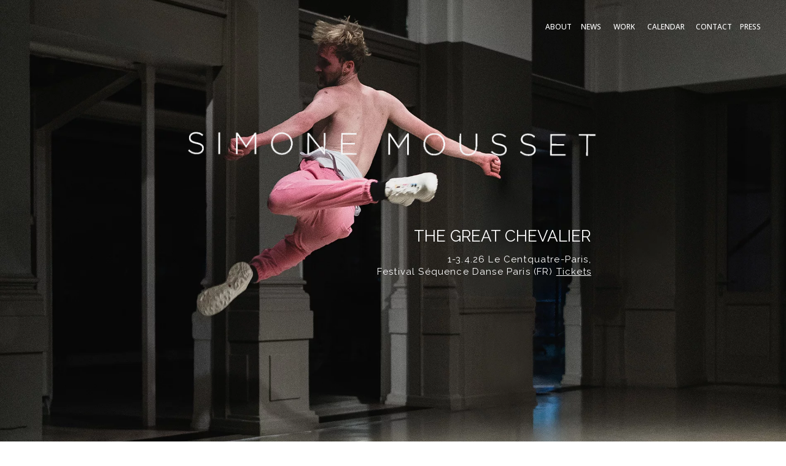

--- FILE ---
content_type: text/html; charset=UTF-8
request_url: https://simonemousset.com/
body_size: 14182
content:
	<!DOCTYPE html>
<html lang="en-US">
<head>
	<meta charset="UTF-8" />
	
	<title>Simone Mousset | Projects</title>

	
			
						<meta name="viewport" content="width=device-width,initial-scale=1,user-scalable=no">
		
	<link rel="profile" href="http://gmpg.org/xfn/11" />
	<link rel="pingback" href="https://simonemousset.com/wordpress/xmlrpc.php" />
            <link rel="shortcut icon" type="image/x-icon" href="https://simonemousset.com/wordpress/wp-content/uploads/2016/03/SimoneMousset-favicon.png">
        <link rel="apple-touch-icon" href="https://simonemousset.com/wordpress/wp-content/uploads/2016/03/SimoneMousset-favicon.png"/>
    	<link href='//fonts.googleapis.com/css?family=Raleway:100,200,300,400,500,600,700,800,900,300italic,400italic,700italic|Raleway:100,200,300,400,500,600,700,800,900,300italic,400italic,700italic|Open+Sans:100,200,300,400,500,600,700,800,900,300italic,400italic,700italic&subset=latin,latin-ext' rel='stylesheet' type='text/css'>
<script type="application/javascript">var QodeAjaxUrl = "https://simonemousset.com/wordpress/wp-admin/admin-ajax.php"</script><meta name='robots' content='max-image-preview:large' />
	<style>img:is([sizes="auto" i], [sizes^="auto," i]) { contain-intrinsic-size: 3000px 1500px }</style>
	<link rel="alternate" type="application/rss+xml" title="Simone Mousset &raquo; Feed" href="https://simonemousset.com/feed/" />
<link rel="alternate" type="application/rss+xml" title="Simone Mousset &raquo; Comments Feed" href="https://simonemousset.com/comments/feed/" />
<link rel="alternate" type="application/rss+xml" title="Simone Mousset &raquo; Home Comments Feed" href="https://simonemousset.com/page-d-exemple/feed/" />
		<!-- This site uses the Google Analytics by ExactMetrics plugin v8.10.2 - Using Analytics tracking - https://www.exactmetrics.com/ -->
		<!-- Note: ExactMetrics is not currently configured on this site. The site owner needs to authenticate with Google Analytics in the ExactMetrics settings panel. -->
					<!-- No tracking code set -->
				<!-- / Google Analytics by ExactMetrics -->
		<script type="text/javascript">
/* <![CDATA[ */
window._wpemojiSettings = {"baseUrl":"https:\/\/s.w.org\/images\/core\/emoji\/16.0.1\/72x72\/","ext":".png","svgUrl":"https:\/\/s.w.org\/images\/core\/emoji\/16.0.1\/svg\/","svgExt":".svg","source":{"concatemoji":"https:\/\/simonemousset.com\/wordpress\/wp-includes\/js\/wp-emoji-release.min.js?ver=6.8.3"}};
/*! This file is auto-generated */
!function(s,n){var o,i,e;function c(e){try{var t={supportTests:e,timestamp:(new Date).valueOf()};sessionStorage.setItem(o,JSON.stringify(t))}catch(e){}}function p(e,t,n){e.clearRect(0,0,e.canvas.width,e.canvas.height),e.fillText(t,0,0);var t=new Uint32Array(e.getImageData(0,0,e.canvas.width,e.canvas.height).data),a=(e.clearRect(0,0,e.canvas.width,e.canvas.height),e.fillText(n,0,0),new Uint32Array(e.getImageData(0,0,e.canvas.width,e.canvas.height).data));return t.every(function(e,t){return e===a[t]})}function u(e,t){e.clearRect(0,0,e.canvas.width,e.canvas.height),e.fillText(t,0,0);for(var n=e.getImageData(16,16,1,1),a=0;a<n.data.length;a++)if(0!==n.data[a])return!1;return!0}function f(e,t,n,a){switch(t){case"flag":return n(e,"\ud83c\udff3\ufe0f\u200d\u26a7\ufe0f","\ud83c\udff3\ufe0f\u200b\u26a7\ufe0f")?!1:!n(e,"\ud83c\udde8\ud83c\uddf6","\ud83c\udde8\u200b\ud83c\uddf6")&&!n(e,"\ud83c\udff4\udb40\udc67\udb40\udc62\udb40\udc65\udb40\udc6e\udb40\udc67\udb40\udc7f","\ud83c\udff4\u200b\udb40\udc67\u200b\udb40\udc62\u200b\udb40\udc65\u200b\udb40\udc6e\u200b\udb40\udc67\u200b\udb40\udc7f");case"emoji":return!a(e,"\ud83e\udedf")}return!1}function g(e,t,n,a){var r="undefined"!=typeof WorkerGlobalScope&&self instanceof WorkerGlobalScope?new OffscreenCanvas(300,150):s.createElement("canvas"),o=r.getContext("2d",{willReadFrequently:!0}),i=(o.textBaseline="top",o.font="600 32px Arial",{});return e.forEach(function(e){i[e]=t(o,e,n,a)}),i}function t(e){var t=s.createElement("script");t.src=e,t.defer=!0,s.head.appendChild(t)}"undefined"!=typeof Promise&&(o="wpEmojiSettingsSupports",i=["flag","emoji"],n.supports={everything:!0,everythingExceptFlag:!0},e=new Promise(function(e){s.addEventListener("DOMContentLoaded",e,{once:!0})}),new Promise(function(t){var n=function(){try{var e=JSON.parse(sessionStorage.getItem(o));if("object"==typeof e&&"number"==typeof e.timestamp&&(new Date).valueOf()<e.timestamp+604800&&"object"==typeof e.supportTests)return e.supportTests}catch(e){}return null}();if(!n){if("undefined"!=typeof Worker&&"undefined"!=typeof OffscreenCanvas&&"undefined"!=typeof URL&&URL.createObjectURL&&"undefined"!=typeof Blob)try{var e="postMessage("+g.toString()+"("+[JSON.stringify(i),f.toString(),p.toString(),u.toString()].join(",")+"));",a=new Blob([e],{type:"text/javascript"}),r=new Worker(URL.createObjectURL(a),{name:"wpTestEmojiSupports"});return void(r.onmessage=function(e){c(n=e.data),r.terminate(),t(n)})}catch(e){}c(n=g(i,f,p,u))}t(n)}).then(function(e){for(var t in e)n.supports[t]=e[t],n.supports.everything=n.supports.everything&&n.supports[t],"flag"!==t&&(n.supports.everythingExceptFlag=n.supports.everythingExceptFlag&&n.supports[t]);n.supports.everythingExceptFlag=n.supports.everythingExceptFlag&&!n.supports.flag,n.DOMReady=!1,n.readyCallback=function(){n.DOMReady=!0}}).then(function(){return e}).then(function(){var e;n.supports.everything||(n.readyCallback(),(e=n.source||{}).concatemoji?t(e.concatemoji):e.wpemoji&&e.twemoji&&(t(e.twemoji),t(e.wpemoji)))}))}((window,document),window._wpemojiSettings);
/* ]]> */
</script>
<style id='wp-emoji-styles-inline-css' type='text/css'>

	img.wp-smiley, img.emoji {
		display: inline !important;
		border: none !important;
		box-shadow: none !important;
		height: 1em !important;
		width: 1em !important;
		margin: 0 0.07em !important;
		vertical-align: -0.1em !important;
		background: none !important;
		padding: 0 !important;
	}
</style>
<link rel='stylesheet' id='wp-block-library-css' href='https://simonemousset.com/wordpress/wp-includes/css/dist/block-library/style.min.css?ver=6.8.3' type='text/css' media='all' />
<style id='classic-theme-styles-inline-css' type='text/css'>
/*! This file is auto-generated */
.wp-block-button__link{color:#fff;background-color:#32373c;border-radius:9999px;box-shadow:none;text-decoration:none;padding:calc(.667em + 2px) calc(1.333em + 2px);font-size:1.125em}.wp-block-file__button{background:#32373c;color:#fff;text-decoration:none}
</style>
<style id='global-styles-inline-css' type='text/css'>
:root{--wp--preset--aspect-ratio--square: 1;--wp--preset--aspect-ratio--4-3: 4/3;--wp--preset--aspect-ratio--3-4: 3/4;--wp--preset--aspect-ratio--3-2: 3/2;--wp--preset--aspect-ratio--2-3: 2/3;--wp--preset--aspect-ratio--16-9: 16/9;--wp--preset--aspect-ratio--9-16: 9/16;--wp--preset--color--black: #000000;--wp--preset--color--cyan-bluish-gray: #abb8c3;--wp--preset--color--white: #ffffff;--wp--preset--color--pale-pink: #f78da7;--wp--preset--color--vivid-red: #cf2e2e;--wp--preset--color--luminous-vivid-orange: #ff6900;--wp--preset--color--luminous-vivid-amber: #fcb900;--wp--preset--color--light-green-cyan: #7bdcb5;--wp--preset--color--vivid-green-cyan: #00d084;--wp--preset--color--pale-cyan-blue: #8ed1fc;--wp--preset--color--vivid-cyan-blue: #0693e3;--wp--preset--color--vivid-purple: #9b51e0;--wp--preset--gradient--vivid-cyan-blue-to-vivid-purple: linear-gradient(135deg,rgba(6,147,227,1) 0%,rgb(155,81,224) 100%);--wp--preset--gradient--light-green-cyan-to-vivid-green-cyan: linear-gradient(135deg,rgb(122,220,180) 0%,rgb(0,208,130) 100%);--wp--preset--gradient--luminous-vivid-amber-to-luminous-vivid-orange: linear-gradient(135deg,rgba(252,185,0,1) 0%,rgba(255,105,0,1) 100%);--wp--preset--gradient--luminous-vivid-orange-to-vivid-red: linear-gradient(135deg,rgba(255,105,0,1) 0%,rgb(207,46,46) 100%);--wp--preset--gradient--very-light-gray-to-cyan-bluish-gray: linear-gradient(135deg,rgb(238,238,238) 0%,rgb(169,184,195) 100%);--wp--preset--gradient--cool-to-warm-spectrum: linear-gradient(135deg,rgb(74,234,220) 0%,rgb(151,120,209) 20%,rgb(207,42,186) 40%,rgb(238,44,130) 60%,rgb(251,105,98) 80%,rgb(254,248,76) 100%);--wp--preset--gradient--blush-light-purple: linear-gradient(135deg,rgb(255,206,236) 0%,rgb(152,150,240) 100%);--wp--preset--gradient--blush-bordeaux: linear-gradient(135deg,rgb(254,205,165) 0%,rgb(254,45,45) 50%,rgb(107,0,62) 100%);--wp--preset--gradient--luminous-dusk: linear-gradient(135deg,rgb(255,203,112) 0%,rgb(199,81,192) 50%,rgb(65,88,208) 100%);--wp--preset--gradient--pale-ocean: linear-gradient(135deg,rgb(255,245,203) 0%,rgb(182,227,212) 50%,rgb(51,167,181) 100%);--wp--preset--gradient--electric-grass: linear-gradient(135deg,rgb(202,248,128) 0%,rgb(113,206,126) 100%);--wp--preset--gradient--midnight: linear-gradient(135deg,rgb(2,3,129) 0%,rgb(40,116,252) 100%);--wp--preset--font-size--small: 13px;--wp--preset--font-size--medium: 20px;--wp--preset--font-size--large: 36px;--wp--preset--font-size--x-large: 42px;--wp--preset--spacing--20: 0.44rem;--wp--preset--spacing--30: 0.67rem;--wp--preset--spacing--40: 1rem;--wp--preset--spacing--50: 1.5rem;--wp--preset--spacing--60: 2.25rem;--wp--preset--spacing--70: 3.38rem;--wp--preset--spacing--80: 5.06rem;--wp--preset--shadow--natural: 6px 6px 9px rgba(0, 0, 0, 0.2);--wp--preset--shadow--deep: 12px 12px 50px rgba(0, 0, 0, 0.4);--wp--preset--shadow--sharp: 6px 6px 0px rgba(0, 0, 0, 0.2);--wp--preset--shadow--outlined: 6px 6px 0px -3px rgba(255, 255, 255, 1), 6px 6px rgba(0, 0, 0, 1);--wp--preset--shadow--crisp: 6px 6px 0px rgba(0, 0, 0, 1);}:where(.is-layout-flex){gap: 0.5em;}:where(.is-layout-grid){gap: 0.5em;}body .is-layout-flex{display: flex;}.is-layout-flex{flex-wrap: wrap;align-items: center;}.is-layout-flex > :is(*, div){margin: 0;}body .is-layout-grid{display: grid;}.is-layout-grid > :is(*, div){margin: 0;}:where(.wp-block-columns.is-layout-flex){gap: 2em;}:where(.wp-block-columns.is-layout-grid){gap: 2em;}:where(.wp-block-post-template.is-layout-flex){gap: 1.25em;}:where(.wp-block-post-template.is-layout-grid){gap: 1.25em;}.has-black-color{color: var(--wp--preset--color--black) !important;}.has-cyan-bluish-gray-color{color: var(--wp--preset--color--cyan-bluish-gray) !important;}.has-white-color{color: var(--wp--preset--color--white) !important;}.has-pale-pink-color{color: var(--wp--preset--color--pale-pink) !important;}.has-vivid-red-color{color: var(--wp--preset--color--vivid-red) !important;}.has-luminous-vivid-orange-color{color: var(--wp--preset--color--luminous-vivid-orange) !important;}.has-luminous-vivid-amber-color{color: var(--wp--preset--color--luminous-vivid-amber) !important;}.has-light-green-cyan-color{color: var(--wp--preset--color--light-green-cyan) !important;}.has-vivid-green-cyan-color{color: var(--wp--preset--color--vivid-green-cyan) !important;}.has-pale-cyan-blue-color{color: var(--wp--preset--color--pale-cyan-blue) !important;}.has-vivid-cyan-blue-color{color: var(--wp--preset--color--vivid-cyan-blue) !important;}.has-vivid-purple-color{color: var(--wp--preset--color--vivid-purple) !important;}.has-black-background-color{background-color: var(--wp--preset--color--black) !important;}.has-cyan-bluish-gray-background-color{background-color: var(--wp--preset--color--cyan-bluish-gray) !important;}.has-white-background-color{background-color: var(--wp--preset--color--white) !important;}.has-pale-pink-background-color{background-color: var(--wp--preset--color--pale-pink) !important;}.has-vivid-red-background-color{background-color: var(--wp--preset--color--vivid-red) !important;}.has-luminous-vivid-orange-background-color{background-color: var(--wp--preset--color--luminous-vivid-orange) !important;}.has-luminous-vivid-amber-background-color{background-color: var(--wp--preset--color--luminous-vivid-amber) !important;}.has-light-green-cyan-background-color{background-color: var(--wp--preset--color--light-green-cyan) !important;}.has-vivid-green-cyan-background-color{background-color: var(--wp--preset--color--vivid-green-cyan) !important;}.has-pale-cyan-blue-background-color{background-color: var(--wp--preset--color--pale-cyan-blue) !important;}.has-vivid-cyan-blue-background-color{background-color: var(--wp--preset--color--vivid-cyan-blue) !important;}.has-vivid-purple-background-color{background-color: var(--wp--preset--color--vivid-purple) !important;}.has-black-border-color{border-color: var(--wp--preset--color--black) !important;}.has-cyan-bluish-gray-border-color{border-color: var(--wp--preset--color--cyan-bluish-gray) !important;}.has-white-border-color{border-color: var(--wp--preset--color--white) !important;}.has-pale-pink-border-color{border-color: var(--wp--preset--color--pale-pink) !important;}.has-vivid-red-border-color{border-color: var(--wp--preset--color--vivid-red) !important;}.has-luminous-vivid-orange-border-color{border-color: var(--wp--preset--color--luminous-vivid-orange) !important;}.has-luminous-vivid-amber-border-color{border-color: var(--wp--preset--color--luminous-vivid-amber) !important;}.has-light-green-cyan-border-color{border-color: var(--wp--preset--color--light-green-cyan) !important;}.has-vivid-green-cyan-border-color{border-color: var(--wp--preset--color--vivid-green-cyan) !important;}.has-pale-cyan-blue-border-color{border-color: var(--wp--preset--color--pale-cyan-blue) !important;}.has-vivid-cyan-blue-border-color{border-color: var(--wp--preset--color--vivid-cyan-blue) !important;}.has-vivid-purple-border-color{border-color: var(--wp--preset--color--vivid-purple) !important;}.has-vivid-cyan-blue-to-vivid-purple-gradient-background{background: var(--wp--preset--gradient--vivid-cyan-blue-to-vivid-purple) !important;}.has-light-green-cyan-to-vivid-green-cyan-gradient-background{background: var(--wp--preset--gradient--light-green-cyan-to-vivid-green-cyan) !important;}.has-luminous-vivid-amber-to-luminous-vivid-orange-gradient-background{background: var(--wp--preset--gradient--luminous-vivid-amber-to-luminous-vivid-orange) !important;}.has-luminous-vivid-orange-to-vivid-red-gradient-background{background: var(--wp--preset--gradient--luminous-vivid-orange-to-vivid-red) !important;}.has-very-light-gray-to-cyan-bluish-gray-gradient-background{background: var(--wp--preset--gradient--very-light-gray-to-cyan-bluish-gray) !important;}.has-cool-to-warm-spectrum-gradient-background{background: var(--wp--preset--gradient--cool-to-warm-spectrum) !important;}.has-blush-light-purple-gradient-background{background: var(--wp--preset--gradient--blush-light-purple) !important;}.has-blush-bordeaux-gradient-background{background: var(--wp--preset--gradient--blush-bordeaux) !important;}.has-luminous-dusk-gradient-background{background: var(--wp--preset--gradient--luminous-dusk) !important;}.has-pale-ocean-gradient-background{background: var(--wp--preset--gradient--pale-ocean) !important;}.has-electric-grass-gradient-background{background: var(--wp--preset--gradient--electric-grass) !important;}.has-midnight-gradient-background{background: var(--wp--preset--gradient--midnight) !important;}.has-small-font-size{font-size: var(--wp--preset--font-size--small) !important;}.has-medium-font-size{font-size: var(--wp--preset--font-size--medium) !important;}.has-large-font-size{font-size: var(--wp--preset--font-size--large) !important;}.has-x-large-font-size{font-size: var(--wp--preset--font-size--x-large) !important;}
:where(.wp-block-post-template.is-layout-flex){gap: 1.25em;}:where(.wp-block-post-template.is-layout-grid){gap: 1.25em;}
:where(.wp-block-columns.is-layout-flex){gap: 2em;}:where(.wp-block-columns.is-layout-grid){gap: 2em;}
:root :where(.wp-block-pullquote){font-size: 1.5em;line-height: 1.6;}
</style>
<link rel='stylesheet' id='contact-form-7-css' href='https://simonemousset.com/wordpress/wp-content/plugins/contact-form-7/includes/css/styles.css?ver=6.1.4' type='text/css' media='all' />
<link rel='stylesheet' id='foobox-free-min-css' href='https://simonemousset.com/wordpress/wp-content/plugins/foobox-image-lightbox/free/css/foobox.free.min.css?ver=2.7.35' type='text/css' media='all' />
<link rel='stylesheet' id='default_style-css' href='https://simonemousset.com/wordpress/wp-content/themes/bridge/style.css?ver=6.8.3' type='text/css' media='all' />
<link rel='stylesheet' id='qode_font_awesome-css' href='https://simonemousset.com/wordpress/wp-content/themes/bridge/css/font-awesome/css/font-awesome.min.css?ver=6.8.3' type='text/css' media='all' />
<link rel='stylesheet' id='qode_font_elegant-css' href='https://simonemousset.com/wordpress/wp-content/themes/bridge/css/elegant-icons/style.min.css?ver=6.8.3' type='text/css' media='all' />
<link rel='stylesheet' id='qode_linea_icons-css' href='https://simonemousset.com/wordpress/wp-content/themes/bridge/css/linea-icons/style.css?ver=6.8.3' type='text/css' media='all' />
<link rel='stylesheet' id='qode_dripicons-css' href='https://simonemousset.com/wordpress/wp-content/themes/bridge/css/dripicons/dripicons.css?ver=6.8.3' type='text/css' media='all' />
<link rel='stylesheet' id='stylesheet-css' href='https://simonemousset.com/wordpress/wp-content/themes/bridge/css/stylesheet.min.css?ver=6.8.3' type='text/css' media='all' />
<link rel='stylesheet' id='qode_print-css' href='https://simonemousset.com/wordpress/wp-content/themes/bridge/css/print.css?ver=6.8.3' type='text/css' media='all' />
<link rel='stylesheet' id='mac_stylesheet-css' href='https://simonemousset.com/wordpress/wp-content/themes/bridge/css/mac_stylesheet.css?ver=6.8.3' type='text/css' media='all' />
<link rel='stylesheet' id='webkit-css' href='https://simonemousset.com/wordpress/wp-content/themes/bridge/css/webkit_stylesheet.css?ver=6.8.3' type='text/css' media='all' />
<link rel='stylesheet' id='style_dynamic-css' href='https://simonemousset.com/wordpress/wp-content/themes/bridge/css/style_dynamic.css?ver=1670444220' type='text/css' media='all' />
<link rel='stylesheet' id='responsive-css' href='https://simonemousset.com/wordpress/wp-content/themes/bridge/css/responsive.min.css?ver=6.8.3' type='text/css' media='all' />
<link rel='stylesheet' id='style_dynamic_responsive-css' href='https://simonemousset.com/wordpress/wp-content/themes/bridge/css/style_dynamic_responsive.css?ver=1670444220' type='text/css' media='all' />
<link rel='stylesheet' id='js_composer_front-css' href='https://simonemousset.com/wordpress/wp-content/plugins/js_composer/assets/css/js_composer.min.css?ver=8.7.2' type='text/css' media='all' />
<link rel='stylesheet' id='custom_css-css' href='https://simonemousset.com/wordpress/wp-content/themes/bridge/css/custom_css.css?ver=1670444220' type='text/css' media='all' />
<link rel='stylesheet' id='bridge-childstyle-css' href='https://simonemousset.com/wordpress/wp-content/themes/bridge-child/style.css?ver=6.8.3' type='text/css' media='all' />
<script type="text/javascript" src="https://simonemousset.com/wordpress/wp-includes/js/jquery/jquery.min.js?ver=3.7.1" id="jquery-core-js"></script>
<script type="text/javascript" src="https://simonemousset.com/wordpress/wp-includes/js/jquery/jquery-migrate.min.js?ver=3.4.1" id="jquery-migrate-js"></script>
<script type="text/javascript" id="foobox-free-min-js-before">
/* <![CDATA[ */
/* Run FooBox FREE (v2.7.35) */
var FOOBOX = window.FOOBOX = {
	ready: true,
	disableOthers: true,
	o: {wordpress: { enabled: true }, fitToScreen:true, images: { showCaptions:false }, rel: 'prettyPhoto[single_pretty_photo]', excludes:'.fbx-link,.nofoobox,.nolightbox,a[href*="pinterest.com/pin/create/button/"]', affiliate : { enabled: false }, error: "Could not load the item"},
	selectors: [
		".gallery", ".wp-block-gallery", ".wp-caption", ".wp-block-image", "a:has(img[class*=wp-image-])", ".portfolio_images", ".foobox"
	],
	pre: function( $ ){
		// Custom JavaScript (Pre)
		
	},
	post: function( $ ){
		// Custom JavaScript (Post)
		
		// Custom Captions Code
		
	},
	custom: function( $ ){
		// Custom Extra JS
		
	}
};
/* ]]> */
</script>
<script type="text/javascript" src="https://simonemousset.com/wordpress/wp-content/plugins/foobox-image-lightbox/free/js/foobox.free.min.js?ver=2.7.35" id="foobox-free-min-js"></script>
<script></script><link rel="https://api.w.org/" href="https://simonemousset.com/wp-json/" /><link rel="alternate" title="JSON" type="application/json" href="https://simonemousset.com/wp-json/wp/v2/pages/2" /><link rel="EditURI" type="application/rsd+xml" title="RSD" href="https://simonemousset.com/wordpress/xmlrpc.php?rsd" />
<meta name="generator" content="WordPress 6.8.3" />
<link rel="canonical" href="https://simonemousset.com/" />
<link rel='shortlink' href='https://simonemousset.com/' />
<link rel="alternate" title="oEmbed (JSON)" type="application/json+oembed" href="https://simonemousset.com/wp-json/oembed/1.0/embed?url=https%3A%2F%2Fsimonemousset.com%2F" />
<link rel="alternate" title="oEmbed (XML)" type="text/xml+oembed" href="https://simonemousset.com/wp-json/oembed/1.0/embed?url=https%3A%2F%2Fsimonemousset.com%2F&#038;format=xml" />
<style type="text/css">.recentcomments a{display:inline !important;padding:0 !important;margin:0 !important;}</style><meta name="generator" content="Powered by WPBakery Page Builder - drag and drop page builder for WordPress."/>
<meta name="generator" content="Powered by Slider Revolution 6.7.38 - responsive, Mobile-Friendly Slider Plugin for WordPress with comfortable drag and drop interface." />
<link rel="icon" href="https://simonemousset.com/wordpress/wp-content/uploads/2021/10/simone-mousset-favicon-150x150.png" sizes="32x32" />
<link rel="icon" href="https://simonemousset.com/wordpress/wp-content/uploads/2021/10/simone-mousset-favicon.png" sizes="192x192" />
<link rel="apple-touch-icon" href="https://simonemousset.com/wordpress/wp-content/uploads/2021/10/simone-mousset-favicon.png" />
<meta name="msapplication-TileImage" content="https://simonemousset.com/wordpress/wp-content/uploads/2021/10/simone-mousset-favicon.png" />
<script>function setREVStartSize(e){
			//window.requestAnimationFrame(function() {
				window.RSIW = window.RSIW===undefined ? window.innerWidth : window.RSIW;
				window.RSIH = window.RSIH===undefined ? window.innerHeight : window.RSIH;
				try {
					var pw = document.getElementById(e.c).parentNode.offsetWidth,
						newh;
					pw = pw===0 || isNaN(pw) || (e.l=="fullwidth" || e.layout=="fullwidth") ? window.RSIW : pw;
					e.tabw = e.tabw===undefined ? 0 : parseInt(e.tabw);
					e.thumbw = e.thumbw===undefined ? 0 : parseInt(e.thumbw);
					e.tabh = e.tabh===undefined ? 0 : parseInt(e.tabh);
					e.thumbh = e.thumbh===undefined ? 0 : parseInt(e.thumbh);
					e.tabhide = e.tabhide===undefined ? 0 : parseInt(e.tabhide);
					e.thumbhide = e.thumbhide===undefined ? 0 : parseInt(e.thumbhide);
					e.mh = e.mh===undefined || e.mh=="" || e.mh==="auto" ? 0 : parseInt(e.mh,0);
					if(e.layout==="fullscreen" || e.l==="fullscreen")
						newh = Math.max(e.mh,window.RSIH);
					else{
						e.gw = Array.isArray(e.gw) ? e.gw : [e.gw];
						for (var i in e.rl) if (e.gw[i]===undefined || e.gw[i]===0) e.gw[i] = e.gw[i-1];
						e.gh = e.el===undefined || e.el==="" || (Array.isArray(e.el) && e.el.length==0)? e.gh : e.el;
						e.gh = Array.isArray(e.gh) ? e.gh : [e.gh];
						for (var i in e.rl) if (e.gh[i]===undefined || e.gh[i]===0) e.gh[i] = e.gh[i-1];
											
						var nl = new Array(e.rl.length),
							ix = 0,
							sl;
						e.tabw = e.tabhide>=pw ? 0 : e.tabw;
						e.thumbw = e.thumbhide>=pw ? 0 : e.thumbw;
						e.tabh = e.tabhide>=pw ? 0 : e.tabh;
						e.thumbh = e.thumbhide>=pw ? 0 : e.thumbh;
						for (var i in e.rl) nl[i] = e.rl[i]<window.RSIW ? 0 : e.rl[i];
						sl = nl[0];
						for (var i in nl) if (sl>nl[i] && nl[i]>0) { sl = nl[i]; ix=i;}
						var m = pw>(e.gw[ix]+e.tabw+e.thumbw) ? 1 : (pw-(e.tabw+e.thumbw)) / (e.gw[ix]);
						newh =  (e.gh[ix] * m) + (e.tabh + e.thumbh);
					}
					var el = document.getElementById(e.c);
					if (el!==null && el) el.style.height = newh+"px";
					el = document.getElementById(e.c+"_wrapper");
					if (el!==null && el) {
						el.style.height = newh+"px";
						el.style.display = "block";
					}
				} catch(e){
					console.log("Failure at Presize of Slider:" + e)
				}
			//});
		  };</script>
		<style type="text/css" id="wp-custom-css">
			.sdm_download.blue {
	border: none;
	box-shadow: none;
	background: #e8c988;
	text-shadow: none;
	font-weight: 300;
	font-size: 14px;
	padding: 10px 20px;
	transition: all 0.2s ease;
}

.sdm_download.blue:hover {
	background: #ddbb74;
	text-shadow: none;
	font-weight: 300;
	border: 0px;
	box-shadow: none;
	color: #fff;
}

.mc4wp-form select, 
.mc4wp-form input {
	display: inline-block;
	padding: 10px;
	border-radius: 3px;
	border: 1px solid #999;
	background-color: transparent
}

/*
.mc4wp-form input[type=email] {
	width: 57%;
}
*/


div#subscribe {
text-align: left !important;
}

div#subscribe p {
	margin: 10px 0
}

div#subscribe .qbutton {
padding: 13px 20px !important;
	line-height: 1;
	height: auto;
}

#mc4wp-form-1 {
	display: inline-block;
	margin: 0 auto;
}

.press-article {
	max-width: 640px;
	border-top-left-radius: 12px;
		border-top-right-radius: 12px;
	padding-bottom: 15px;
	border-bottom: 8px solid #e8c988;
	margin-bottom: 40px;
	background-color: #fafafa;
}
.press-article__thumbnail img,
.press-article__thumbnail iframe {
	max-width: 100%;
}

.press-article__thumbnail {
	padding: 20px;
}

.press-article__content {
	padding: 20px
}

.press-article h2 {
	margin: 0 30px
}

.press-article__title {
	font-size: 20px;
	font-weight: bold;
	line-height: 1.2;
	text-transform: initial
}
.press-article .qode-btn {
	display: inline-flex;
	margin: auto;
	justify-content: center;
	align-items: center;
	padding-top: 6px;
	padding-bottom: 6px;
}

.sm-press-wrapper {
	display: flex;
	flex-direction: column;
	align-items: center;
}

a {
	text-decoration: underline !important;
}

body > div.wrapper > div > div > div.content_inner > div.full_width > div > section:nth-child(2) {
	background-image: none !important;
}
.portfolio_social_holder {
	display: none;
}

.page-id-15686 section {
	background-image: url(https://simonemousset.com/wordpress/wp-content/uploads/2021/08/BALPD_@Simone-Mousset-Lewys-Holt-2020resize.jpg) !important;
}

.page-id-17119 .q_logo > a > img {
	content: url(https://simonemousset.com/wordpress/wp-content/uploads/2022/08/220608_SIMONEMOUSSET_PROJECTS_logo-black_JCDS.png);
	width: 700px !important;
	height: auto !important;
	margin-top: -200px;
	margin-left: -155px;
}

.page-id-17119 section {
	background-image: url(https://simonemousset.com/wordpress/wp-content/uploads/2021/11/Empire-of-a-Faun-Imaginary2@Camilla-Greenwell_resized-e1651612412674.jpg) !important;
}

.grid_section > div > div > div:nth-child(1) > div > div > span {
	display: none;
}

@media (min-width:1025px) {
	.page-id-2 header {
	display: none;
	}
}



		</style>
		<noscript><style> .wpb_animate_when_almost_visible { opacity: 1; }</style></noscript></head>

<body class="home wp-singular page-template page-template-full_width page-template-full_width-php page page-id-2 wp-theme-bridge wp-child-theme-bridge-child bridge-core-3.1.3 ajax_fade page_not_loaded  qode-title-hidden qode-child-theme-ver-1.0.0 qode-theme-ver-16.6 qode-theme-bridge disabled_footer_top wpb-js-composer js-comp-ver-8.7.2 vc_responsive" itemscope itemtype="http://schema.org/WebPage">

	<div class="ajax_loader"><div class="ajax_loader_1"><div class="rotating_cubes"><div class="cube1"></div><div class="cube2"></div></div></div></div>
	
<div class="wrapper">
	<div class="wrapper_inner">

    
    <!-- Google Analytics start -->
        <!-- Google Analytics end -->

	<header class=" scroll_header_top_area  stick scrolled_not_transparent page_header">
	<div class="header_inner clearfix">
				<div class="header_top_bottom_holder">
			
			<div class="header_bottom clearfix" style=' background-color:rgba(255, 255, 255, 1);' >
											<div class="header_inner_left">
																	<div class="mobile_menu_button">
		<span>
			<i class="qode_icon_font_awesome fa fa-bars " ></i>		</span>
	</div>
								<div class="logo_wrapper" >
	<div class="q_logo">
		<a itemprop="url" href="https://simonemousset.com/" >
             <img itemprop="image" class="normal" src="https://simonemousset.com/wordpress/wp-content/uploads/2021/10/simone-mousset-logo-cropped.svg" alt="Logo"/> 			 <img itemprop="image" class="light" src="https://simonemousset.com/wordpress/wp-content/uploads/2021/10/simone-mousset-logo-cropped.svg" alt="Logo"/> 			 <img itemprop="image" class="dark" src="https://simonemousset.com/wordpress/wp-content/uploads/2021/10/simone-mousset-logo-cropped.svg" alt="Logo"/> 			 <img itemprop="image" class="sticky" src="https://simonemousset.com/wordpress/wp-content/uploads/2021/10/simone-mousset-logo-cropped.svg" alt="Logo"/> 			 <img itemprop="image" class="mobile" src="https://simonemousset.com/wordpress/wp-content/uploads/2021/10/simone-mousset-logo-cropped.svg" alt="Logo"/> 			 <img itemprop="image" class="popup" src="https://simonemousset.com/wordpress/wp-content/uploads/2021/10/simone-mousset-logo.png" alt="Logo"/> 		</a>
	</div>
	</div>															</div>
															<div class="header_inner_right">
									<div class="side_menu_button_wrapper right">
																														<div class="side_menu_button">
																																											</div>
									</div>
								</div>
							
							
							<nav class="main_menu drop_down right">
								<ul id="menu-main_menu" class=""><li id="nav-menu-item-15618" class="menu-item menu-item-type-post_type menu-item-object-page  narrow"><a href="https://simonemousset.com/about/" class=""><i class="menu_icon blank fa"></i><span>About</span><span class="plus"></span></a></li>
<li id="nav-menu-item-17110" class="menu-item menu-item-type-post_type menu-item-object-page  narrow"><a href="https://simonemousset.com/news/" class=""><i class="menu_icon blank fa"></i><span>News</span><span class="plus"></span></a></li>
<li id="nav-menu-item-15714" class="menu-item menu-item-type-post_type menu-item-object-page  narrow"><a href="https://simonemousset.com/work/" class=""><i class="menu_icon blank fa"></i><span>Work</span><span class="plus"></span></a></li>
<li id="nav-menu-item-15715" class="menu-item menu-item-type-post_type menu-item-object-page  narrow"><a href="https://simonemousset.com/calendar-2/" class=""><i class="menu_icon blank fa"></i><span>Calendar</span><span class="plus"></span></a></li>
<li id="nav-menu-item-15716" class="menu-item menu-item-type-post_type menu-item-object-page  narrow"><a href="https://simonemousset.com/contact/" class=""><i class="menu_icon blank fa"></i><span>Contact</span><span class="plus"></span></a></li>
<li id="nav-menu-item-18056" class="menu-item menu-item-type-post_type menu-item-object-page  narrow"><a href="https://simonemousset.com/press/" class=""><i class="menu_icon blank fa"></i><span>Press</span><span class="plus"></span></a></li>
</ul>							</nav>
														<nav class="mobile_menu">
	<ul id="menu-main_menu-1" class=""><li id="mobile-menu-item-15618" class="menu-item menu-item-type-post_type menu-item-object-page "><a href="https://simonemousset.com/about/" class=""><span>About</span></a><span class="mobile_arrow"><i class="fa fa-angle-right"></i><i class="fa fa-angle-down"></i></span></li>
<li id="mobile-menu-item-17110" class="menu-item menu-item-type-post_type menu-item-object-page "><a href="https://simonemousset.com/news/" class=""><span>News</span></a><span class="mobile_arrow"><i class="fa fa-angle-right"></i><i class="fa fa-angle-down"></i></span></li>
<li id="mobile-menu-item-15714" class="menu-item menu-item-type-post_type menu-item-object-page "><a href="https://simonemousset.com/work/" class=""><span>Work</span></a><span class="mobile_arrow"><i class="fa fa-angle-right"></i><i class="fa fa-angle-down"></i></span></li>
<li id="mobile-menu-item-15715" class="menu-item menu-item-type-post_type menu-item-object-page "><a href="https://simonemousset.com/calendar-2/" class=""><span>Calendar</span></a><span class="mobile_arrow"><i class="fa fa-angle-right"></i><i class="fa fa-angle-down"></i></span></li>
<li id="mobile-menu-item-15716" class="menu-item menu-item-type-post_type menu-item-object-page "><a href="https://simonemousset.com/contact/" class=""><span>Contact</span></a><span class="mobile_arrow"><i class="fa fa-angle-right"></i><i class="fa fa-angle-down"></i></span></li>
<li id="mobile-menu-item-18056" class="menu-item menu-item-type-post_type menu-item-object-page "><a href="https://simonemousset.com/press/" class=""><span>Press</span></a><span class="mobile_arrow"><i class="fa fa-angle-right"></i><i class="fa fa-angle-down"></i></span></li>
</ul></nav>											</div>
			</div>
		</div>

</header>	<a id="back_to_top" href="#">
        <span class="fa-stack">
            <i class="qode_icon_font_awesome fa fa-arrow-up " ></i>        </span>
	</a>
	
	
    
    
    <div class="content content_top_margin_none">
            <div class="meta">

            
        <div class="seo_title">Simone Mousset | Projects</div>

        


                        
            <span id="qode_page_id">2</span>
            <div class="body_classes">home,wp-singular,page-template,page-template-full_width,page-template-full_width-php,page,page-id-2,wp-theme-bridge,wp-child-theme-bridge-child,bridge-core-3.1.3,ajax_fade,page_not_loaded,,qode-title-hidden,qode-child-theme-ver-1.0.0,qode-theme-ver-16.6,qode-theme-bridge,disabled_footer_top,wpb-js-composer js-comp-ver-8.7.2,vc_responsive</div>
        </div>
        <div class="content_inner  ">
    <style type="text/css" id="stylesheet-inline-css-2">   .page-id-2.disabled_footer_top .footer_top_holder, .page-id-2.disabled_footer_bottom .footer_bottom_holder { display: none;}

</style>								<div class="full_width">
	<div class="full_width_inner" >
										<div class="wpb-content-wrapper"><div      class="vc_row wpb_row section vc_row-fluid " style=' text-align:left;'><div class=" full_section_inner clearfix"><div class="wpb_column vc_column_container vc_col-sm-12"><div class="vc_column-inner"><div class="wpb_wrapper">
			<!-- START Slider 1 REVOLUTION SLIDER 6.7.38 --><p class="rs-p-wp-fix"></p>
			<rs-module-wrap id="rev_slider_1_1_wrapper" data-source="gallery" style="visibility:hidden;background:transparent;padding:0;">
				<rs-module id="rev_slider_1_1" style="" data-version="6.7.38">
					<rs-slides style="overflow: hidden; position: absolute;">
						<rs-slide style="position: absolute;" data-key="rs-1" data-title="Slide" data-anim="adpr:false;" data-in="o:0;" data-out="a:false;">
							<img fetchpriority="high" decoding="async" src="//simonemousset.com/wordpress/wp-content/plugins/revslider/sr6/assets/assets/dummy.png" alt="" title="LE-CHEVALIER-CASINO-REPRESENTATION" width="1900" height="1267" class="rev-slidebg tp-rs-img rs-lazyload" data-lazyload="//simonemousset.com/wordpress/wp-content/uploads/2025/05/LE-CHEVALIER-CASINO-REPRESENTATION.jpg" data-no-retina>
<!--
							--><rs-group
								id="slider-1-slide-1-layer-8" 
								data-type="group"
								data-xy="x:l,c,c,c;xo:1050px,0,-1px,-112px;yo:50px,81px,54px,9px;"
								data-text="w:normal;s:20,9,6,4;l:0,11,8,6;"
								data-dim="w:300px,959px,959px,157px;h:180px,83px,63px,226px;"
								data-vbility="f,f,f,f"
								data-rsp_o="off"
								data-rsp_bd="off"
								data-frame_0="y:-50;"
								data-frame_1="sp:1000;st:a;"
								data-frame_999="y:-50;o:0;st:a;sp:1000;sA:9000;"
								style="z-index:17;"
							><!--
								--><a
									id="slider-1-slide-1-layer-1" 
									class="rs-layer rev-btn"
									href="https://simonemousset.com/about/" target="_self"
									data-type="button"
									data-color="#444444"
									data-xy="x:l,l,l,c;xo:1510px,150px,150px,0;y:t,m,m,t;"
									data-pos="a"
									data-text="w:normal;s:13,15,20,20;l:40,18,13,21;fw:500;a:left,left,left,center;"
									data-dim="w:auto,auto,auto,100%;minh:0px,none,none,none;"
									data-vbility="f,f,f,f"
									data-basealign="group"
									data-rsp_o="off"
									data-rsp_bd="off"
									data-padding="r:25,12,9,6;l:25,12,9,6;"
									data-border="bos:solid;bow:1px,1px,1px,1px;"
									data-frame_999="o:0;st:w;"
									data-frame_hover="c:#444;bgc:rgba(0,0,0,0);bor:0px,0px,0px,0px;bos:solid;bow:1px,1px,1px,1px;e:power1.inOut;"
									style="z-index:16;background-color:rgba(0,0,0,0);font-family:'Open Sans';"
								>ABOUT 
								</a><!--

								--><a
									id="slider-1-slide-1-layer-2" 
									class="rs-layer rev-btn"
									href="https://simonemousset.com/news/" target="_self"
									data-type="button"
									data-color="#444444"
									data-xy="xo:1605px,270px,270px,0;y:t,m,m,t;yo:0,0,0,40px;"
									data-pos="a"
									data-text="w:normal;s:13,15,20,20;l:40,18,13,21;fw:500;a:left,left,left,center;"
									data-dim="w:auto,auto,auto,100%;minh:0px,none,none,none;"
									data-vbility="f,f,f,f"
									data-basealign="group"
									data-rsp_o="off"
									data-rsp_bd="off"
									data-padding="r:25,12,9,16;l:25,12,9,16;"
									data-border="bos:solid;bow:1px,1px,1px,1px;"
									data-frame_0="x:0,0,0,0px;y:0,0,0,0px;"
									data-frame_1="x:0,0,0,0px;y:0,0,0,0px;"
									data-frame_999="o:0;st:w;"
									data-frame_hover="c:#444;bgc:rgba(0,0,0,0);bor:0px,0px,0px,0px;bos:solid;bow:1px,1px,1px,1px;e:power1.inOut;"
									style="z-index:15;background-color:rgba(0,0,0,0);font-family:'Open Sans';"
								>NEWS 
								</a><!--

								--><a
									id="slider-1-slide-1-layer-3" 
									class="rs-layer rev-btn"
									href="https://simonemousset.com/work/" target="_self"
									data-type="button"
									data-color="#444444"
									data-xy="xo:1695px,375px,375px,3px;y:t,m,m,t;yo:0,0,0,80px;"
									data-pos="a"
									data-text="w:normal;s:13,15,20,20;l:40,18,13,21;fw:500;a:left,left,left,center;"
									data-dim="w:auto,auto,auto,100%;minh:0px,none,none,none;"
									data-vbility="f,f,f,f"
									data-basealign="group"
									data-rsp_o="off"
									data-rsp_bd="off"
									data-padding="r:25,12,9,6;l:25,12,9,6;"
									data-border="bos:solid;bow:1px,1px,1px,1px;"
									data-frame_999="o:0;st:w;"
									data-frame_hover="c:#444;bgc:rgba(0,0,0,0);bor:0px,0px,0px,0px;bos:solid;bow:1px,1px,1px,1px;e:power1.inOut;"
									style="z-index:14;background-color:rgba(0,0,0,0);font-family:'Open Sans';"
								>WORK 
								</a><!--

								--><a
									id="slider-1-slide-1-layer-4" 
									class="rs-layer rev-btn"
									href="https://simonemousset.com/calendar-2/" target="_self"
									data-type="button"
									data-color="#444444"
									data-xy="xo:1785px,480px,480px,4px;y:t,m,m,t;yo:0,0,0,120px;"
									data-pos="a"
									data-text="w:normal;s:13,15,20,20;l:40,18,13,21;fw:500;a:left,left,left,center;"
									data-dim="w:auto,auto,auto,100%;minh:0px,none,none,none;"
									data-vbility="f,f,f,f"
									data-basealign="group"
									data-rsp_o="off"
									data-rsp_bd="off"
									data-padding="r:25,12,9,6;l:25,12,9,6;"
									data-border="bos:solid;bow:1px,1px,1px,1px;"
									data-frame_999="o:0;st:w;"
									data-frame_hover="c:#444;bgc:rgba(0,0,0,0);bor:0px,0px,0px,0px;bos:solid;bow:1px,1px,1px,1px;e:power1.inOut;"
									style="z-index:13;background-color:rgba(0,0,0,0);font-family:'Open Sans';"
								>CALENDAR 
								</a><!--

								--><a
									id="slider-1-slide-1-layer-6" 
									class="rs-layer rev-btn"
									href="https://simonemousset.com/press/" target="_self"
									data-type="button"
									data-color="#444444"
									data-xy="xo:2020px,625px,625px,0;y:t,m,m,t;yo:0,0,0,160px;"
									data-pos="a"
									data-text="w:normal;s:13,15,20,20;l:40,18,13,21;fw:500;a:left,left,left,center;"
									data-dim="w:auto,auto,auto,100%;minh:0px,none,none,none;"
									data-vbility="f,f,f,f"
									data-basealign="group"
									data-rsp_o="off"
									data-rsp_bd="off"
									data-padding="r:25,12,9,6;l:25,12,9,6;"
									data-border="bos:solid;bow:1px,1px,1px,1px;"
									data-frame_999="o:0;st:w;"
									data-frame_hover="c:#444;bgc:rgba(0,0,0,0);bor:0px,0px,0px,0px;bos:solid;bow:1px,1px,1px,1px;e:power1.inOut;"
									style="z-index:12;background-color:rgba(0,0,0,0);font-family:'Open Sans';"
								>PRESS 
								</a><!--

								--><a
									id="slider-1-slide-1-layer-5" 
									class="rs-layer rev-btn"
									href="https://simonemousset.com/contact/" target="_self"
									data-type="button"
									data-color="#444444"
									data-xy="xo:1905px,725px,725px,2px;y:t,m,m,t;yo:0,0,0,200px;"
									data-pos="a"
									data-text="w:normal;s:13,15,20,20;l:40,40,40,15;fw:500;a:left,left,left,center;"
									data-dim="w:auto,auto,auto,100%;minh:0px,none,none,none;"
									data-vbility="f,f,f,f"
									data-basealign="group"
									data-rsp_o="off"
									data-rsp_bd="off"
									data-padding="r:25,12,9,6;l:25,12,9,6;"
									data-border="bos:solid,solid,none,none;bow:1px,1px,1px,1px;"
									data-frame_999="o:0;st:w;"
									data-frame_hover="c:#444;bgc:rgba(0,0,0,0);bor:0px,0px,0px,0px;bos:solid;bow:1px,1px,1px,1px;e:power1.inOut;"
									style="z-index:11;background-color:rgba(0,0,0,0);font-family:'Open Sans';"
								>CONTACT 
								</a><!--
							--></rs-group><!--

							--><rs-layer
								id="slider-1-slide-1-layer-0" 
								class="rev-burger rev-b-span-dark"
								data-type="button"
								data-xy="xo:1050px,601px,414px,283px;yo:50px,11px,19px,59px;"
								data-text="w:normal;s:17;l:20;ls:1;"
								data-dim="minh:0px,none,none,none;"
								data-vbility="f,f,f,f"
								data-actions='o:click;a:toggleclass;layer:slider-1-slide-1-layer-0;class:open;||o:click;a:togglelayer;ls:hidden;layer:slider-1-slide-1-layer-8;ch:true;'
								data-rsp_o="off"
								data-rsp_bd="off"
								data-padding="t:22;r:14;b:22;l:14;"
								data-border="bor:50%,50%,50%,50%;"
								data-frame_999="o:0;st:w;"
								style="z-index:8;font-family:'Roboto';text-transform:uppercase;"
							><span></span><span></span><span></span> 
							</rs-layer><!--

							--><rs-layer
								id="slider-1-slide-1-layer-7" 
								data-type="image"
								data-rsp_ch="on"
								data-xy="x:c;xo:0,-4px,-1px,0;y:m;yo:-212px,6px,-69px,0;"
								data-text="w:normal;s:20,9,6,4;l:0,11,8,6;"
								data-dim="w:1149px,1008px,775px,467px;h:82px,72px,55px,33px;"
								data-vbility="t,t,f,f"
								data-frame_999="o:0;st:w;"
								style="z-index:10;"
							><img decoding="async" src="//simonemousset.com/wordpress/wp-content/plugins/revslider/sr6/assets/assets/dummy.png" alt="Simone Mousset" class="tp-rs-img rs-lazyload" width="1401" height="100" data-lazyload="//simonemousset.com/wordpress/wp-content/uploads/2025/05/simone-alt.png" data-no-retina> 
							</rs-layer><!--

							--><a
								id="slider-1-slide-1-layer-9" 
								class="rs-layer rev-btn"
								href="https://simonemousset.com/about/" target="_self"
								data-type="button"
								data-rsp_ch="on"
								data-xy="x:l,l,l,c;xo:1500px,698px,530px,0;yo:35px,16px,12px,0;"
								data-text="w:normal;s:20,9,6,22;l:40,18,13,21;fw:500;a:left,left,left,center;"
								data-dim="w:auto,auto,auto,100%;minh:0px,none,none,none;"
								data-vbility="t,t,f,f"
								data-padding="r:25,12,9,6;l:25,12,9,6;"
								data-border="bos:solid;bow:1px,1px,1px,1px;"
								data-frame_999="o:0;st:w;"
								data-frame_hover="c:#fcb900;bgc:rgba(0,0,0,0);bor:0px,0px,0px,0px;bos:solid;bow:1px,1px,1px,1px;e:power1.inOut;"
								style="z-index:23;background-color:rgba(0,0,0,0);font-family:'Open Sans';"
							>ABOUT 
							</a><!--

							--><rs-layer
								id="slider-1-slide-1-layer-10" 
								data-type="text"
								data-color="#fff"
								data-rsp_ch="on"
								data-xy="x:r,r,r,l;xo:544px,27px,61px,149px;yo:692px,488px,522px,542px;"
								data-text="w:normal;s:26,20,25,20;l:35,30,30,25;ls:2,0,0,0;a:right,right,right,left;"
								data-dim="w:auto,367px,376px,288px;minh:0,none,none,none;"
								data-frame_999="o:0;st:w;"
								style="z-index:24;font-family:'Raleway';"
							>1-3.4.26 Le Centquatre-Paris, <br />
 Festival Séquence Danse Paris (FR) <a href="https://billetterie.104.fr/selection/event/date?productId=10229362935752" target="_blank" style="color: white;">Tickets</a><br />
 
							</rs-layer><!--

							--><rs-layer
								id="slider-1-slide-1-layer-11" 
								class="rev-burger rev-b-span-dark"
								data-type="button"
								data-xy="xo:1050px,1050px,551px,263px;yo:50px,50px,133px,37px;"
								data-text="w:normal;s:17;l:20;ls:1;"
								data-dim="minh:0px,none,none,none;"
								data-vbility="f,f,f,f"
								data-actions='o:click;a:toggleclass;layer:slider-1-slide-1-layer-11;class:open;||o:click;a:togglelayer;ls:hidden;layer:slider-1-slide-1-layer-8;ch:true;'
								data-rsp_o="off"
								data-rsp_bd="off"
								data-padding="t:22;r:14;b:22;l:14;"
								data-border="bor:50%,50%,50%,50%;"
								data-frame_999="o:0;st:w;"
								style="z-index:9;font-family:'Roboto';text-transform:uppercase;"
							><span></span><span></span><span></span> 
							</rs-layer><!--

							--><a
								id="slider-1-slide-1-layer-12" 
								class="rs-layer rev-btn"
								href="https://simonemousset.com/news/" target="_self"
								data-type="button"
								data-rsp_ch="on"
								data-xy="xo:1600px,744px,565px,0;yo:35px,16px,12px,40px;"
								data-text="w:normal;s:20,9,6,22;l:40,18,13,21;fw:500;a:left,left,left,center;"
								data-dim="w:auto,auto,auto,100%;minh:0px,none,none,none;"
								data-vbility="t,t,f,f"
								data-padding="r:25,12,9,16;l:25,12,9,16;"
								data-border="bos:solid;bow:1px,1px,1px,1px;"
								data-frame_0="x:0,0,0,0px;y:0,0,0,0px;"
								data-frame_1="x:0,0,0,0px;y:0,0,0,0px;"
								data-frame_999="o:0;st:w;"
								data-frame_hover="c:#fcb900;bgc:rgba(0,0,0,0);bor:0px,0px,0px,0px;bos:solid;bow:1px,1px,1px,1px;e:power1.inOut;"
								style="z-index:22;background-color:rgba(0,0,0,0);font-family:'Open Sans';"
							>NEWS 
							</a><!--

							--><a
								id="slider-1-slide-1-layer-13" 
								class="rs-layer rev-btn"
								href="https://simonemousset.com/work/" target="_self"
								data-type="button"
								data-rsp_ch="on"
								data-xy="xo:1690px,786px,597px,3px;yo:35px,16px,12px,80px;"
								data-text="w:normal;s:20,9,6,22;l:40,18,13,21;fw:500;a:left,left,left,center;"
								data-dim="w:auto,auto,auto,100%;minh:0px,none,none,none;"
								data-vbility="t,t,f,f"
								data-padding="r:25,12,9,6;l:25,12,9,6;"
								data-border="bos:solid;bow:1px,1px,1px,1px;"
								data-frame_999="o:0;st:w;"
								data-frame_hover="c:#fcb900;bgc:rgba(0,0,0,0);bor:0px,0px,0px,0px;bos:solid;bow:1px,1px,1px,1px;e:power1.inOut;"
								style="z-index:21;background-color:rgba(0,0,0,0);font-family:'Open Sans';"
							>WORK 
							</a><!--

							--><a
								id="slider-1-slide-1-layer-14" 
								class="rs-layer rev-btn"
								href="https://simonemousset.com/calendar-2/" target="_self"
								data-type="button"
								data-rsp_ch="on"
								data-xy="xo:1785px,830px,630px,4px;yo:35px,16px,12px,120px;"
								data-text="w:normal;s:20,9,6,22;l:40,18,13,21;fw:500;a:left,left,left,center;"
								data-dim="w:auto,auto,auto,100%;minh:0px,none,none,none;"
								data-vbility="t,t,f,f"
								data-padding="r:25,12,9,6;l:25,12,9,6;"
								data-border="bos:solid;bow:1px,1px,1px,1px;"
								data-frame_999="o:0;st:w;"
								data-frame_hover="c:#fcb900;bgc:rgba(0,0,0,0);bor:0px,0px,0px,0px;bos:solid;bow:1px,1px,1px,1px;e:power1.inOut;"
								style="z-index:20;background-color:rgba(0,0,0,0);font-family:'Open Sans';"
							>CALENDAR 
							</a><!--

							--><a
								id="slider-1-slide-1-layer-15" 
								class="rs-layer rev-btn"
								href="https://simonemousset.com/contact/" target="_self"
								data-type="button"
								data-rsp_ch="on"
								data-xy="xo:1920px,893px,678px,2px;yo:35px,16px,12px,160px;"
								data-text="w:normal;s:20,9,6,22;l:40,18,13,21;fw:500;a:left,left,left,center;"
								data-dim="w:auto,auto,auto,100%;minh:0px,none,none,none;"
								data-vbility="t,t,f,f"
								data-padding="r:25,12,9,6;l:25,12,9,6;"
								data-border="bos:solid;bow:1px,1px,1px,1px;"
								data-frame_999="o:0;st:w;"
								data-frame_hover="c:#fcb900;bgc:rgba(0,0,0,0);bor:0px,0px,0px,0px;bos:solid;bow:1px,1px,1px,1px;e:power1.inOut;"
								style="z-index:19;background-color:rgba(0,0,0,0);font-family:'Open Sans';"
							>CONTACT 
							</a><!--

							--><a
								id="slider-1-slide-1-layer-16" 
								class="rs-layer rev-btn"
								href="https://simonemousset.com/press/" target="_self"
								data-type="button"
								data-rsp_ch="on"
								data-xy="xo:2045px,951px,722px,0;yo:35px,16px,12px,200px;"
								data-text="w:normal;s:20,9,6,22;l:40,18,13,21;fw:500;a:left,left,left,center;"
								data-dim="w:auto,auto,auto,100%;minh:0px,none,none,none;"
								data-vbility="t,t,f,f"
								data-padding="r:25,12,9,6;l:25,12,9,6;"
								data-border="bos:solid;bow:1px,1px,1px,1px;"
								data-frame_999="o:0;st:w;"
								data-frame_hover="c:#fcb900;bgc:rgba(0,0,0,0);bor:0px,0px,0px,0px;bos:solid;bow:1px,1px,1px,1px;e:power1.inOut;"
								style="z-index:18;background-color:rgba(0,0,0,0);font-family:'Open Sans';"
							>PRESS 
							</a><!--

							--><rs-layer
								id="slider-1-slide-1-layer-17" 
								data-type="text"
								data-rsp_ch="on"
								data-xy="x:r;xo:545px,28px,61px,68px;yo:622px,440px,475px,498px;"
								data-text="w:normal;s:45,30,28,24;l:45,35,45,35;a:right;"
								data-dim="w:619px,457px,390px,366px;h:69px,70px,47px,46px;"
								data-frame_999="o:0;st:w;"
								style="z-index:25;font-family:'Raleway';"
							>THE GREAT CHEVALIER 
							</rs-layer><!--
-->					</rs-slide>
					</rs-slides>
				</rs-module>
				<script>
					setREVStartSize({c: 'rev_slider_1_1',rl:[1240,1024,778,480],el:[1200,768,960,900],gw:[2200,1024,778,480],gh:[1200,768,960,900],type:'standard',justify:'',layout:'fullscreen',offsetContainer:'',offset:'',mh:"0"});if (window.RS_MODULES!==undefined && window.RS_MODULES.modules!==undefined && window.RS_MODULES.modules["revslider11"]!==undefined) {window.RS_MODULES.modules["revslider11"].once = false;window.revapi1 = undefined;if (window.RS_MODULES.checkMinimal!==undefined) window.RS_MODULES.checkMinimal()}
				</script>
			</rs-module-wrap>
			<!-- END REVOLUTION SLIDER -->
</div></div></div></div></div>
</div>										 
												</div>
	</div>
				
	</div>
</div>



	<footer >
		<div class="footer_inner clearfix">
				<div class="footer_top_holder">
            			<div class="footer_top">
								<div class="container">
					<div class="container_inner">
																	<div class="three_columns clearfix">
								<div class="column1 footer_col1">
									<div class="column_inner">
																			</div>
								</div>
								<div class="column2 footer_col2">
									<div class="column_inner">
																			</div>
								</div>
								<div class="column3 footer_col3">
									<div class="column_inner">
																			</div>
								</div>
							</div>
															</div>
				</div>
							</div>
					</div>
							<div class="footer_bottom_holder">
                										<div class="two_columns_50_50 footer_bottom_columns clearfix">
					<div class="column1 footer_bottom_column">
						<div class="column_inner">
							<div class="footer_bottom">
											<div class="textwidget">© Simone Mousset 2016 | All Rights Reserved. Website design by <a href="http://www.kinlake.com">Kinlake</a></div>
									</div>
						</div>
					</div>
					<div class="column2 footer_bottom_column">
						<div class="column_inner">
							<div class="footer_bottom">
											<div class="textwidget"><a href="/disclaimer">Disclaimer</a></div>
									</div>
						</div>
					</div>
				</div>
										</div>
				</div>
	</footer>
		
</div>
</div>

		<script>
			window.RS_MODULES = window.RS_MODULES || {};
			window.RS_MODULES.modules = window.RS_MODULES.modules || {};
			window.RS_MODULES.waiting = window.RS_MODULES.waiting || [];
			window.RS_MODULES.defered = true;
			window.RS_MODULES.moduleWaiting = window.RS_MODULES.moduleWaiting || {};
			window.RS_MODULES.type = 'compiled';
		</script>
		<script type="speculationrules">
{"prefetch":[{"source":"document","where":{"and":[{"href_matches":"\/*"},{"not":{"href_matches":["\/wordpress\/wp-*.php","\/wordpress\/wp-admin\/*","\/wordpress\/wp-content\/uploads\/*","\/wordpress\/wp-content\/*","\/wordpress\/wp-content\/plugins\/*","\/wordpress\/wp-content\/themes\/bridge-child\/*","\/wordpress\/wp-content\/themes\/bridge\/*","\/*\\?(.+)"]}},{"not":{"selector_matches":"a[rel~=\"nofollow\"]"}},{"not":{"selector_matches":".no-prefetch, .no-prefetch a"}}]},"eagerness":"conservative"}]}
</script>
<script type="text/html" id="wpb-modifications"> window.wpbCustomElement = 1; </script><link href="//fonts.googleapis.com/css?family=Roboto:400%7COpen+Sans:500%7CRaleway:400&display=swap" rel="stylesheet" property="stylesheet" media="all" type="text/css" >

<script>
		if(typeof revslider_showDoubleJqueryError === "undefined") {function revslider_showDoubleJqueryError(sliderID) {console.log("You have some jquery.js library include that comes after the Slider Revolution files js inclusion.");console.log("To fix this, you can:");console.log("1. Set 'Module General Options' -> 'Advanced' -> 'jQuery & OutPut Filters' -> 'Put JS to Body' to on");console.log("2. Find the double jQuery.js inclusion and remove it");return "Double Included jQuery Library";}}
</script>
<link rel='stylesheet' id='rs-plugin-settings-css' href='//simonemousset.com/wordpress/wp-content/plugins/revslider/sr6/assets/css/rs6.css?ver=6.7.38' type='text/css' media='all' />
<style id='rs-plugin-settings-inline-css' type='text/css'>
#rs-demo-id {}
</style>
<script type="text/javascript" src="https://simonemousset.com/wordpress/wp-includes/js/dist/hooks.min.js?ver=4d63a3d491d11ffd8ac6" id="wp-hooks-js"></script>
<script type="text/javascript" src="https://simonemousset.com/wordpress/wp-includes/js/dist/i18n.min.js?ver=5e580eb46a90c2b997e6" id="wp-i18n-js"></script>
<script type="text/javascript" id="wp-i18n-js-after">
/* <![CDATA[ */
wp.i18n.setLocaleData( { 'text direction\u0004ltr': [ 'ltr' ] } );
/* ]]> */
</script>
<script type="text/javascript" src="https://simonemousset.com/wordpress/wp-content/plugins/contact-form-7/includes/swv/js/index.js?ver=6.1.4" id="swv-js"></script>
<script type="text/javascript" id="contact-form-7-js-before">
/* <![CDATA[ */
var wpcf7 = {
    "api": {
        "root": "https:\/\/simonemousset.com\/wp-json\/",
        "namespace": "contact-form-7\/v1"
    }
};
/* ]]> */
</script>
<script type="text/javascript" src="https://simonemousset.com/wordpress/wp-content/plugins/contact-form-7/includes/js/index.js?ver=6.1.4" id="contact-form-7-js"></script>
<script type="text/javascript" src="//simonemousset.com/wordpress/wp-content/plugins/revslider/sr6/assets/js/rbtools.min.js?ver=6.7.38" defer async id="tp-tools-js"></script>
<script type="text/javascript" src="//simonemousset.com/wordpress/wp-content/plugins/revslider/sr6/assets/js/rs6.min.js?ver=6.7.38" defer async id="revmin-js"></script>
<script type="text/javascript" id="qode-like-js-extra">
/* <![CDATA[ */
var qodeLike = {"ajaxurl":"https:\/\/simonemousset.com\/wordpress\/wp-admin\/admin-ajax.php"};
/* ]]> */
</script>
<script type="text/javascript" src="https://simonemousset.com/wordpress/wp-content/themes/bridge/js/plugins/qode-like.min.js?ver=6.8.3" id="qode-like-js"></script>
<script type="text/javascript" src="https://simonemousset.com/wordpress/wp-includes/js/jquery/ui/core.min.js?ver=1.13.3" id="jquery-ui-core-js"></script>
<script type="text/javascript" src="https://simonemousset.com/wordpress/wp-includes/js/jquery/ui/accordion.min.js?ver=1.13.3" id="jquery-ui-accordion-js"></script>
<script type="text/javascript" src="https://simonemousset.com/wordpress/wp-includes/js/jquery/ui/menu.min.js?ver=1.13.3" id="jquery-ui-menu-js"></script>
<script type="text/javascript" src="https://simonemousset.com/wordpress/wp-includes/js/dist/dom-ready.min.js?ver=f77871ff7694fffea381" id="wp-dom-ready-js"></script>
<script type="text/javascript" src="https://simonemousset.com/wordpress/wp-includes/js/dist/a11y.min.js?ver=3156534cc54473497e14" id="wp-a11y-js"></script>
<script type="text/javascript" src="https://simonemousset.com/wordpress/wp-includes/js/jquery/ui/autocomplete.min.js?ver=1.13.3" id="jquery-ui-autocomplete-js"></script>
<script type="text/javascript" src="https://simonemousset.com/wordpress/wp-includes/js/jquery/ui/controlgroup.min.js?ver=1.13.3" id="jquery-ui-controlgroup-js"></script>
<script type="text/javascript" src="https://simonemousset.com/wordpress/wp-includes/js/jquery/ui/checkboxradio.min.js?ver=1.13.3" id="jquery-ui-checkboxradio-js"></script>
<script type="text/javascript" src="https://simonemousset.com/wordpress/wp-includes/js/jquery/ui/button.min.js?ver=1.13.3" id="jquery-ui-button-js"></script>
<script type="text/javascript" src="https://simonemousset.com/wordpress/wp-includes/js/jquery/ui/datepicker.min.js?ver=1.13.3" id="jquery-ui-datepicker-js"></script>
<script type="text/javascript" id="jquery-ui-datepicker-js-after">
/* <![CDATA[ */
jQuery(function(jQuery){jQuery.datepicker.setDefaults({"closeText":"Close","currentText":"Today","monthNames":["January","February","March","April","May","June","July","August","September","October","November","December"],"monthNamesShort":["Jan","Feb","Mar","Apr","May","Jun","Jul","Aug","Sep","Oct","Nov","Dec"],"nextText":"Next","prevText":"Previous","dayNames":["Sunday","Monday","Tuesday","Wednesday","Thursday","Friday","Saturday"],"dayNamesShort":["Sun","Mon","Tue","Wed","Thu","Fri","Sat"],"dayNamesMin":["S","M","T","W","T","F","S"],"dateFormat":"MM yy","firstDay":1,"isRTL":false});});
/* ]]> */
</script>
<script type="text/javascript" src="https://simonemousset.com/wordpress/wp-includes/js/jquery/ui/mouse.min.js?ver=1.13.3" id="jquery-ui-mouse-js"></script>
<script type="text/javascript" src="https://simonemousset.com/wordpress/wp-includes/js/jquery/ui/resizable.min.js?ver=1.13.3" id="jquery-ui-resizable-js"></script>
<script type="text/javascript" src="https://simonemousset.com/wordpress/wp-includes/js/jquery/ui/draggable.min.js?ver=1.13.3" id="jquery-ui-draggable-js"></script>
<script type="text/javascript" src="https://simonemousset.com/wordpress/wp-includes/js/jquery/ui/dialog.min.js?ver=1.13.3" id="jquery-ui-dialog-js"></script>
<script type="text/javascript" src="https://simonemousset.com/wordpress/wp-includes/js/jquery/ui/droppable.min.js?ver=1.13.3" id="jquery-ui-droppable-js"></script>
<script type="text/javascript" src="https://simonemousset.com/wordpress/wp-includes/js/jquery/ui/progressbar.min.js?ver=1.13.3" id="jquery-ui-progressbar-js"></script>
<script type="text/javascript" src="https://simonemousset.com/wordpress/wp-includes/js/jquery/ui/selectable.min.js?ver=1.13.3" id="jquery-ui-selectable-js"></script>
<script type="text/javascript" src="https://simonemousset.com/wordpress/wp-includes/js/jquery/ui/sortable.min.js?ver=1.13.3" id="jquery-ui-sortable-js"></script>
<script type="text/javascript" src="https://simonemousset.com/wordpress/wp-includes/js/jquery/ui/slider.min.js?ver=1.13.3" id="jquery-ui-slider-js"></script>
<script type="text/javascript" src="https://simonemousset.com/wordpress/wp-includes/js/jquery/ui/spinner.min.js?ver=1.13.3" id="jquery-ui-spinner-js"></script>
<script type="text/javascript" src="https://simonemousset.com/wordpress/wp-includes/js/jquery/ui/tooltip.min.js?ver=1.13.3" id="jquery-ui-tooltip-js"></script>
<script type="text/javascript" src="https://simonemousset.com/wordpress/wp-includes/js/jquery/ui/tabs.min.js?ver=1.13.3" id="jquery-ui-tabs-js"></script>
<script type="text/javascript" src="https://simonemousset.com/wordpress/wp-includes/js/jquery/ui/effect.min.js?ver=1.13.3" id="jquery-effects-core-js"></script>
<script type="text/javascript" src="https://simonemousset.com/wordpress/wp-includes/js/jquery/ui/effect-blind.min.js?ver=1.13.3" id="jquery-effects-blind-js"></script>
<script type="text/javascript" src="https://simonemousset.com/wordpress/wp-includes/js/jquery/ui/effect-bounce.min.js?ver=1.13.3" id="jquery-effects-bounce-js"></script>
<script type="text/javascript" src="https://simonemousset.com/wordpress/wp-includes/js/jquery/ui/effect-clip.min.js?ver=1.13.3" id="jquery-effects-clip-js"></script>
<script type="text/javascript" src="https://simonemousset.com/wordpress/wp-includes/js/jquery/ui/effect-drop.min.js?ver=1.13.3" id="jquery-effects-drop-js"></script>
<script type="text/javascript" src="https://simonemousset.com/wordpress/wp-includes/js/jquery/ui/effect-explode.min.js?ver=1.13.3" id="jquery-effects-explode-js"></script>
<script type="text/javascript" src="https://simonemousset.com/wordpress/wp-includes/js/jquery/ui/effect-fade.min.js?ver=1.13.3" id="jquery-effects-fade-js"></script>
<script type="text/javascript" src="https://simonemousset.com/wordpress/wp-includes/js/jquery/ui/effect-fold.min.js?ver=1.13.3" id="jquery-effects-fold-js"></script>
<script type="text/javascript" src="https://simonemousset.com/wordpress/wp-includes/js/jquery/ui/effect-highlight.min.js?ver=1.13.3" id="jquery-effects-highlight-js"></script>
<script type="text/javascript" src="https://simonemousset.com/wordpress/wp-includes/js/jquery/ui/effect-pulsate.min.js?ver=1.13.3" id="jquery-effects-pulsate-js"></script>
<script type="text/javascript" src="https://simonemousset.com/wordpress/wp-includes/js/jquery/ui/effect-size.min.js?ver=1.13.3" id="jquery-effects-size-js"></script>
<script type="text/javascript" src="https://simonemousset.com/wordpress/wp-includes/js/jquery/ui/effect-scale.min.js?ver=1.13.3" id="jquery-effects-scale-js"></script>
<script type="text/javascript" src="https://simonemousset.com/wordpress/wp-includes/js/jquery/ui/effect-shake.min.js?ver=1.13.3" id="jquery-effects-shake-js"></script>
<script type="text/javascript" src="https://simonemousset.com/wordpress/wp-includes/js/jquery/ui/effect-slide.min.js?ver=1.13.3" id="jquery-effects-slide-js"></script>
<script type="text/javascript" src="https://simonemousset.com/wordpress/wp-includes/js/jquery/ui/effect-transfer.min.js?ver=1.13.3" id="jquery-effects-transfer-js"></script>
<script type="text/javascript" src="https://simonemousset.com/wordpress/wp-content/themes/bridge/js/plugins.js?ver=6.8.3" id="plugins-js"></script>
<script type="text/javascript" src="https://simonemousset.com/wordpress/wp-content/themes/bridge/js/plugins/jquery.carouFredSel-6.2.1.min.js?ver=6.8.3" id="carouFredSel-js"></script>
<script type="text/javascript" src="https://simonemousset.com/wordpress/wp-content/themes/bridge/js/plugins/lemmon-slider.min.js?ver=6.8.3" id="lemmonSlider-js"></script>
<script type="text/javascript" src="https://simonemousset.com/wordpress/wp-content/themes/bridge/js/plugins/jquery.fullPage.min.js?ver=6.8.3" id="one_page_scroll-js"></script>
<script type="text/javascript" src="https://simonemousset.com/wordpress/wp-content/themes/bridge/js/plugins/jquery.mousewheel.min.js?ver=6.8.3" id="mousewheel-js"></script>
<script type="text/javascript" src="https://simonemousset.com/wordpress/wp-content/themes/bridge/js/plugins/jquery.touchSwipe.min.js?ver=6.8.3" id="touchSwipe-js"></script>
<script type="text/javascript" src="https://simonemousset.com/wordpress/wp-content/plugins/js_composer/assets/lib/vendor/dist/isotope-layout/dist/isotope.pkgd.min.js?ver=8.7.2" id="isotope-js"></script>
<script type="text/javascript" src="https://simonemousset.com/wordpress/wp-content/themes/bridge/js/plugins/packery-mode.pkgd.min.js?ver=6.8.3" id="packery-js"></script>
<script type="text/javascript" src="https://simonemousset.com/wordpress/wp-content/themes/bridge/js/plugins/jquery.stretch.js?ver=6.8.3" id="stretch-js"></script>
<script type="text/javascript" src="https://simonemousset.com/wordpress/wp-content/themes/bridge/js/plugins/imagesloaded.js?ver=6.8.3" id="imagesLoaded-js"></script>
<script type="text/javascript" src="https://simonemousset.com/wordpress/wp-content/themes/bridge/js/plugins/rangeslider.min.js?ver=6.8.3" id="rangeSlider-js"></script>
<script type="text/javascript" src="https://simonemousset.com/wordpress/wp-content/themes/bridge/js/plugins/jquery.event.move.js?ver=6.8.3" id="eventMove-js"></script>
<script type="text/javascript" src="https://simonemousset.com/wordpress/wp-content/themes/bridge/js/plugins/jquery.twentytwenty.js?ver=6.8.3" id="twentytwenty-js"></script>
<script type="text/javascript" id="default_dynamic-js-extra">
/* <![CDATA[ */
var no_ajax_obj = {"no_ajax_pages":["","https:\/\/simonemousset.com\/wordpress\/wp-login.php?action=logout&_wpnonce=fa3c064313"]};
/* ]]> */
</script>
<script type="text/javascript" src="https://simonemousset.com/wordpress/wp-content/themes/bridge/js/default_dynamic.js?ver=1670444220" id="default_dynamic-js"></script>
<script type="text/javascript" id="default-js-extra">
/* <![CDATA[ */
var QodeAdminAjax = {"ajaxurl":"https:\/\/simonemousset.com\/wordpress\/wp-admin\/admin-ajax.php"};
var qodeGlobalVars = {"vars":{"qodeAddingToCartLabel":"Adding to Cart..."}};
/* ]]> */
</script>
<script type="text/javascript" src="https://simonemousset.com/wordpress/wp-content/themes/bridge/js/default.min.js?ver=6.8.3" id="default-js"></script>
<script type="text/javascript" src="https://simonemousset.com/wordpress/wp-content/themes/bridge/js/custom_js.js?ver=1670444220" id="custom_js-js"></script>
<script type="text/javascript" src="https://simonemousset.com/wordpress/wp-includes/js/comment-reply.min.js?ver=6.8.3" id="comment-reply-js" async="async" data-wp-strategy="async"></script>
<script type="text/javascript" src="https://simonemousset.com/wordpress/wp-content/themes/bridge/js/ajax.min.js?ver=6.8.3" id="ajax-js"></script>
<script type="text/javascript" src="https://simonemousset.com/wordpress/wp-content/plugins/js_composer/assets/js/dist/js_composer_front.min.js?ver=8.7.2" id="wpb_composer_front_js-js"></script>
<script type="text/javascript" src="https://www.google.com/recaptcha/api.js?render=6LdfqKsUAAAAAL2oeubSVLc7xGXqm49GULkXFTK1&amp;ver=3.0" id="google-recaptcha-js"></script>
<script type="text/javascript" src="https://simonemousset.com/wordpress/wp-includes/js/dist/vendor/wp-polyfill.min.js?ver=3.15.0" id="wp-polyfill-js"></script>
<script type="text/javascript" id="wpcf7-recaptcha-js-before">
/* <![CDATA[ */
var wpcf7_recaptcha = {
    "sitekey": "6LdfqKsUAAAAAL2oeubSVLc7xGXqm49GULkXFTK1",
    "actions": {
        "homepage": "homepage",
        "contactform": "contactform"
    }
};
/* ]]> */
</script>
<script type="text/javascript" src="https://simonemousset.com/wordpress/wp-content/plugins/contact-form-7/modules/recaptcha/index.js?ver=6.1.4" id="wpcf7-recaptcha-js"></script>
<script></script><script id="rs-initialisation-scripts">
		var	tpj = jQuery;

		var	revapi1;

		if(window.RS_MODULES === undefined) window.RS_MODULES = {};
		if(RS_MODULES.modules === undefined) RS_MODULES.modules = {};
		RS_MODULES.modules["revslider11"] = {once: RS_MODULES.modules["revslider11"]!==undefined ? RS_MODULES.modules["revslider11"].once : undefined, init:function() {
			window.revapi1 = window.revapi1===undefined || window.revapi1===null || window.revapi1.length===0  ? document.getElementById("rev_slider_1_1") : window.revapi1;
			if(window.revapi1 === null || window.revapi1 === undefined || window.revapi1.length==0) { window.revapi1initTry = window.revapi1initTry ===undefined ? 0 : window.revapi1initTry+1; if (window.revapi1initTry<20) requestAnimationFrame(function() {RS_MODULES.modules["revslider11"].init()}); return;}
			window.revapi1 = jQuery(window.revapi1);
			if(window.revapi1.revolution==undefined){ revslider_showDoubleJqueryError("rev_slider_1_1"); return;}
			revapi1.revolutionInit({
					revapi:"revapi1",
					DPR:"dpr",
					sliderLayout:"fullscreen",
					visibilityLevels:"1240,1024,778,480",
					gridwidth:"2200,1024,778,480",
					gridheight:"1200,768,960,900",
					lazyType:"smart",
					perspective:600,
					perspectiveType:"global",
					editorheight:"1200,768,960,900",
					responsiveLevels:"1240,1024,778,480",
					ignoreHeightChange:false,
					progressBar:{disableProgressBar:true},
					navigation: {
						onHoverStop:false
					},
					viewPort: {
						global:true,
						globalDist:"-200px",
						enable:false
					},
					fallbacks: {
						allowHTML5AutoPlayOnAndroid:true
					},
			});
			
		}} // End of RevInitScript

		if (window.RS_MODULES.checkMinimal!==undefined) { window.RS_MODULES.checkMinimal();};
	</script>
			<script type="text/javascript">
				jQuery.fn.prettyPhoto   = function () { return this; };
				jQuery.fn.fancybox      = function () { return this; };
				jQuery.fn.fancyZoom     = function () { return this; };
				jQuery.fn.colorbox      = function () { return this; };
				jQuery.fn.magnificPopup = function () { return this; };
			</script>
		</body>
</html>

--- FILE ---
content_type: text/html; charset=utf-8
request_url: https://www.google.com/recaptcha/api2/anchor?ar=1&k=6LdfqKsUAAAAAL2oeubSVLc7xGXqm49GULkXFTK1&co=aHR0cHM6Ly9zaW1vbmVtb3Vzc2V0LmNvbTo0NDM.&hl=en&v=PoyoqOPhxBO7pBk68S4YbpHZ&size=invisible&anchor-ms=20000&execute-ms=30000&cb=i4xirj588ejp
body_size: 48794
content:
<!DOCTYPE HTML><html dir="ltr" lang="en"><head><meta http-equiv="Content-Type" content="text/html; charset=UTF-8">
<meta http-equiv="X-UA-Compatible" content="IE=edge">
<title>reCAPTCHA</title>
<style type="text/css">
/* cyrillic-ext */
@font-face {
  font-family: 'Roboto';
  font-style: normal;
  font-weight: 400;
  font-stretch: 100%;
  src: url(//fonts.gstatic.com/s/roboto/v48/KFO7CnqEu92Fr1ME7kSn66aGLdTylUAMa3GUBHMdazTgWw.woff2) format('woff2');
  unicode-range: U+0460-052F, U+1C80-1C8A, U+20B4, U+2DE0-2DFF, U+A640-A69F, U+FE2E-FE2F;
}
/* cyrillic */
@font-face {
  font-family: 'Roboto';
  font-style: normal;
  font-weight: 400;
  font-stretch: 100%;
  src: url(//fonts.gstatic.com/s/roboto/v48/KFO7CnqEu92Fr1ME7kSn66aGLdTylUAMa3iUBHMdazTgWw.woff2) format('woff2');
  unicode-range: U+0301, U+0400-045F, U+0490-0491, U+04B0-04B1, U+2116;
}
/* greek-ext */
@font-face {
  font-family: 'Roboto';
  font-style: normal;
  font-weight: 400;
  font-stretch: 100%;
  src: url(//fonts.gstatic.com/s/roboto/v48/KFO7CnqEu92Fr1ME7kSn66aGLdTylUAMa3CUBHMdazTgWw.woff2) format('woff2');
  unicode-range: U+1F00-1FFF;
}
/* greek */
@font-face {
  font-family: 'Roboto';
  font-style: normal;
  font-weight: 400;
  font-stretch: 100%;
  src: url(//fonts.gstatic.com/s/roboto/v48/KFO7CnqEu92Fr1ME7kSn66aGLdTylUAMa3-UBHMdazTgWw.woff2) format('woff2');
  unicode-range: U+0370-0377, U+037A-037F, U+0384-038A, U+038C, U+038E-03A1, U+03A3-03FF;
}
/* math */
@font-face {
  font-family: 'Roboto';
  font-style: normal;
  font-weight: 400;
  font-stretch: 100%;
  src: url(//fonts.gstatic.com/s/roboto/v48/KFO7CnqEu92Fr1ME7kSn66aGLdTylUAMawCUBHMdazTgWw.woff2) format('woff2');
  unicode-range: U+0302-0303, U+0305, U+0307-0308, U+0310, U+0312, U+0315, U+031A, U+0326-0327, U+032C, U+032F-0330, U+0332-0333, U+0338, U+033A, U+0346, U+034D, U+0391-03A1, U+03A3-03A9, U+03B1-03C9, U+03D1, U+03D5-03D6, U+03F0-03F1, U+03F4-03F5, U+2016-2017, U+2034-2038, U+203C, U+2040, U+2043, U+2047, U+2050, U+2057, U+205F, U+2070-2071, U+2074-208E, U+2090-209C, U+20D0-20DC, U+20E1, U+20E5-20EF, U+2100-2112, U+2114-2115, U+2117-2121, U+2123-214F, U+2190, U+2192, U+2194-21AE, U+21B0-21E5, U+21F1-21F2, U+21F4-2211, U+2213-2214, U+2216-22FF, U+2308-230B, U+2310, U+2319, U+231C-2321, U+2336-237A, U+237C, U+2395, U+239B-23B7, U+23D0, U+23DC-23E1, U+2474-2475, U+25AF, U+25B3, U+25B7, U+25BD, U+25C1, U+25CA, U+25CC, U+25FB, U+266D-266F, U+27C0-27FF, U+2900-2AFF, U+2B0E-2B11, U+2B30-2B4C, U+2BFE, U+3030, U+FF5B, U+FF5D, U+1D400-1D7FF, U+1EE00-1EEFF;
}
/* symbols */
@font-face {
  font-family: 'Roboto';
  font-style: normal;
  font-weight: 400;
  font-stretch: 100%;
  src: url(//fonts.gstatic.com/s/roboto/v48/KFO7CnqEu92Fr1ME7kSn66aGLdTylUAMaxKUBHMdazTgWw.woff2) format('woff2');
  unicode-range: U+0001-000C, U+000E-001F, U+007F-009F, U+20DD-20E0, U+20E2-20E4, U+2150-218F, U+2190, U+2192, U+2194-2199, U+21AF, U+21E6-21F0, U+21F3, U+2218-2219, U+2299, U+22C4-22C6, U+2300-243F, U+2440-244A, U+2460-24FF, U+25A0-27BF, U+2800-28FF, U+2921-2922, U+2981, U+29BF, U+29EB, U+2B00-2BFF, U+4DC0-4DFF, U+FFF9-FFFB, U+10140-1018E, U+10190-1019C, U+101A0, U+101D0-101FD, U+102E0-102FB, U+10E60-10E7E, U+1D2C0-1D2D3, U+1D2E0-1D37F, U+1F000-1F0FF, U+1F100-1F1AD, U+1F1E6-1F1FF, U+1F30D-1F30F, U+1F315, U+1F31C, U+1F31E, U+1F320-1F32C, U+1F336, U+1F378, U+1F37D, U+1F382, U+1F393-1F39F, U+1F3A7-1F3A8, U+1F3AC-1F3AF, U+1F3C2, U+1F3C4-1F3C6, U+1F3CA-1F3CE, U+1F3D4-1F3E0, U+1F3ED, U+1F3F1-1F3F3, U+1F3F5-1F3F7, U+1F408, U+1F415, U+1F41F, U+1F426, U+1F43F, U+1F441-1F442, U+1F444, U+1F446-1F449, U+1F44C-1F44E, U+1F453, U+1F46A, U+1F47D, U+1F4A3, U+1F4B0, U+1F4B3, U+1F4B9, U+1F4BB, U+1F4BF, U+1F4C8-1F4CB, U+1F4D6, U+1F4DA, U+1F4DF, U+1F4E3-1F4E6, U+1F4EA-1F4ED, U+1F4F7, U+1F4F9-1F4FB, U+1F4FD-1F4FE, U+1F503, U+1F507-1F50B, U+1F50D, U+1F512-1F513, U+1F53E-1F54A, U+1F54F-1F5FA, U+1F610, U+1F650-1F67F, U+1F687, U+1F68D, U+1F691, U+1F694, U+1F698, U+1F6AD, U+1F6B2, U+1F6B9-1F6BA, U+1F6BC, U+1F6C6-1F6CF, U+1F6D3-1F6D7, U+1F6E0-1F6EA, U+1F6F0-1F6F3, U+1F6F7-1F6FC, U+1F700-1F7FF, U+1F800-1F80B, U+1F810-1F847, U+1F850-1F859, U+1F860-1F887, U+1F890-1F8AD, U+1F8B0-1F8BB, U+1F8C0-1F8C1, U+1F900-1F90B, U+1F93B, U+1F946, U+1F984, U+1F996, U+1F9E9, U+1FA00-1FA6F, U+1FA70-1FA7C, U+1FA80-1FA89, U+1FA8F-1FAC6, U+1FACE-1FADC, U+1FADF-1FAE9, U+1FAF0-1FAF8, U+1FB00-1FBFF;
}
/* vietnamese */
@font-face {
  font-family: 'Roboto';
  font-style: normal;
  font-weight: 400;
  font-stretch: 100%;
  src: url(//fonts.gstatic.com/s/roboto/v48/KFO7CnqEu92Fr1ME7kSn66aGLdTylUAMa3OUBHMdazTgWw.woff2) format('woff2');
  unicode-range: U+0102-0103, U+0110-0111, U+0128-0129, U+0168-0169, U+01A0-01A1, U+01AF-01B0, U+0300-0301, U+0303-0304, U+0308-0309, U+0323, U+0329, U+1EA0-1EF9, U+20AB;
}
/* latin-ext */
@font-face {
  font-family: 'Roboto';
  font-style: normal;
  font-weight: 400;
  font-stretch: 100%;
  src: url(//fonts.gstatic.com/s/roboto/v48/KFO7CnqEu92Fr1ME7kSn66aGLdTylUAMa3KUBHMdazTgWw.woff2) format('woff2');
  unicode-range: U+0100-02BA, U+02BD-02C5, U+02C7-02CC, U+02CE-02D7, U+02DD-02FF, U+0304, U+0308, U+0329, U+1D00-1DBF, U+1E00-1E9F, U+1EF2-1EFF, U+2020, U+20A0-20AB, U+20AD-20C0, U+2113, U+2C60-2C7F, U+A720-A7FF;
}
/* latin */
@font-face {
  font-family: 'Roboto';
  font-style: normal;
  font-weight: 400;
  font-stretch: 100%;
  src: url(//fonts.gstatic.com/s/roboto/v48/KFO7CnqEu92Fr1ME7kSn66aGLdTylUAMa3yUBHMdazQ.woff2) format('woff2');
  unicode-range: U+0000-00FF, U+0131, U+0152-0153, U+02BB-02BC, U+02C6, U+02DA, U+02DC, U+0304, U+0308, U+0329, U+2000-206F, U+20AC, U+2122, U+2191, U+2193, U+2212, U+2215, U+FEFF, U+FFFD;
}
/* cyrillic-ext */
@font-face {
  font-family: 'Roboto';
  font-style: normal;
  font-weight: 500;
  font-stretch: 100%;
  src: url(//fonts.gstatic.com/s/roboto/v48/KFO7CnqEu92Fr1ME7kSn66aGLdTylUAMa3GUBHMdazTgWw.woff2) format('woff2');
  unicode-range: U+0460-052F, U+1C80-1C8A, U+20B4, U+2DE0-2DFF, U+A640-A69F, U+FE2E-FE2F;
}
/* cyrillic */
@font-face {
  font-family: 'Roboto';
  font-style: normal;
  font-weight: 500;
  font-stretch: 100%;
  src: url(//fonts.gstatic.com/s/roboto/v48/KFO7CnqEu92Fr1ME7kSn66aGLdTylUAMa3iUBHMdazTgWw.woff2) format('woff2');
  unicode-range: U+0301, U+0400-045F, U+0490-0491, U+04B0-04B1, U+2116;
}
/* greek-ext */
@font-face {
  font-family: 'Roboto';
  font-style: normal;
  font-weight: 500;
  font-stretch: 100%;
  src: url(//fonts.gstatic.com/s/roboto/v48/KFO7CnqEu92Fr1ME7kSn66aGLdTylUAMa3CUBHMdazTgWw.woff2) format('woff2');
  unicode-range: U+1F00-1FFF;
}
/* greek */
@font-face {
  font-family: 'Roboto';
  font-style: normal;
  font-weight: 500;
  font-stretch: 100%;
  src: url(//fonts.gstatic.com/s/roboto/v48/KFO7CnqEu92Fr1ME7kSn66aGLdTylUAMa3-UBHMdazTgWw.woff2) format('woff2');
  unicode-range: U+0370-0377, U+037A-037F, U+0384-038A, U+038C, U+038E-03A1, U+03A3-03FF;
}
/* math */
@font-face {
  font-family: 'Roboto';
  font-style: normal;
  font-weight: 500;
  font-stretch: 100%;
  src: url(//fonts.gstatic.com/s/roboto/v48/KFO7CnqEu92Fr1ME7kSn66aGLdTylUAMawCUBHMdazTgWw.woff2) format('woff2');
  unicode-range: U+0302-0303, U+0305, U+0307-0308, U+0310, U+0312, U+0315, U+031A, U+0326-0327, U+032C, U+032F-0330, U+0332-0333, U+0338, U+033A, U+0346, U+034D, U+0391-03A1, U+03A3-03A9, U+03B1-03C9, U+03D1, U+03D5-03D6, U+03F0-03F1, U+03F4-03F5, U+2016-2017, U+2034-2038, U+203C, U+2040, U+2043, U+2047, U+2050, U+2057, U+205F, U+2070-2071, U+2074-208E, U+2090-209C, U+20D0-20DC, U+20E1, U+20E5-20EF, U+2100-2112, U+2114-2115, U+2117-2121, U+2123-214F, U+2190, U+2192, U+2194-21AE, U+21B0-21E5, U+21F1-21F2, U+21F4-2211, U+2213-2214, U+2216-22FF, U+2308-230B, U+2310, U+2319, U+231C-2321, U+2336-237A, U+237C, U+2395, U+239B-23B7, U+23D0, U+23DC-23E1, U+2474-2475, U+25AF, U+25B3, U+25B7, U+25BD, U+25C1, U+25CA, U+25CC, U+25FB, U+266D-266F, U+27C0-27FF, U+2900-2AFF, U+2B0E-2B11, U+2B30-2B4C, U+2BFE, U+3030, U+FF5B, U+FF5D, U+1D400-1D7FF, U+1EE00-1EEFF;
}
/* symbols */
@font-face {
  font-family: 'Roboto';
  font-style: normal;
  font-weight: 500;
  font-stretch: 100%;
  src: url(//fonts.gstatic.com/s/roboto/v48/KFO7CnqEu92Fr1ME7kSn66aGLdTylUAMaxKUBHMdazTgWw.woff2) format('woff2');
  unicode-range: U+0001-000C, U+000E-001F, U+007F-009F, U+20DD-20E0, U+20E2-20E4, U+2150-218F, U+2190, U+2192, U+2194-2199, U+21AF, U+21E6-21F0, U+21F3, U+2218-2219, U+2299, U+22C4-22C6, U+2300-243F, U+2440-244A, U+2460-24FF, U+25A0-27BF, U+2800-28FF, U+2921-2922, U+2981, U+29BF, U+29EB, U+2B00-2BFF, U+4DC0-4DFF, U+FFF9-FFFB, U+10140-1018E, U+10190-1019C, U+101A0, U+101D0-101FD, U+102E0-102FB, U+10E60-10E7E, U+1D2C0-1D2D3, U+1D2E0-1D37F, U+1F000-1F0FF, U+1F100-1F1AD, U+1F1E6-1F1FF, U+1F30D-1F30F, U+1F315, U+1F31C, U+1F31E, U+1F320-1F32C, U+1F336, U+1F378, U+1F37D, U+1F382, U+1F393-1F39F, U+1F3A7-1F3A8, U+1F3AC-1F3AF, U+1F3C2, U+1F3C4-1F3C6, U+1F3CA-1F3CE, U+1F3D4-1F3E0, U+1F3ED, U+1F3F1-1F3F3, U+1F3F5-1F3F7, U+1F408, U+1F415, U+1F41F, U+1F426, U+1F43F, U+1F441-1F442, U+1F444, U+1F446-1F449, U+1F44C-1F44E, U+1F453, U+1F46A, U+1F47D, U+1F4A3, U+1F4B0, U+1F4B3, U+1F4B9, U+1F4BB, U+1F4BF, U+1F4C8-1F4CB, U+1F4D6, U+1F4DA, U+1F4DF, U+1F4E3-1F4E6, U+1F4EA-1F4ED, U+1F4F7, U+1F4F9-1F4FB, U+1F4FD-1F4FE, U+1F503, U+1F507-1F50B, U+1F50D, U+1F512-1F513, U+1F53E-1F54A, U+1F54F-1F5FA, U+1F610, U+1F650-1F67F, U+1F687, U+1F68D, U+1F691, U+1F694, U+1F698, U+1F6AD, U+1F6B2, U+1F6B9-1F6BA, U+1F6BC, U+1F6C6-1F6CF, U+1F6D3-1F6D7, U+1F6E0-1F6EA, U+1F6F0-1F6F3, U+1F6F7-1F6FC, U+1F700-1F7FF, U+1F800-1F80B, U+1F810-1F847, U+1F850-1F859, U+1F860-1F887, U+1F890-1F8AD, U+1F8B0-1F8BB, U+1F8C0-1F8C1, U+1F900-1F90B, U+1F93B, U+1F946, U+1F984, U+1F996, U+1F9E9, U+1FA00-1FA6F, U+1FA70-1FA7C, U+1FA80-1FA89, U+1FA8F-1FAC6, U+1FACE-1FADC, U+1FADF-1FAE9, U+1FAF0-1FAF8, U+1FB00-1FBFF;
}
/* vietnamese */
@font-face {
  font-family: 'Roboto';
  font-style: normal;
  font-weight: 500;
  font-stretch: 100%;
  src: url(//fonts.gstatic.com/s/roboto/v48/KFO7CnqEu92Fr1ME7kSn66aGLdTylUAMa3OUBHMdazTgWw.woff2) format('woff2');
  unicode-range: U+0102-0103, U+0110-0111, U+0128-0129, U+0168-0169, U+01A0-01A1, U+01AF-01B0, U+0300-0301, U+0303-0304, U+0308-0309, U+0323, U+0329, U+1EA0-1EF9, U+20AB;
}
/* latin-ext */
@font-face {
  font-family: 'Roboto';
  font-style: normal;
  font-weight: 500;
  font-stretch: 100%;
  src: url(//fonts.gstatic.com/s/roboto/v48/KFO7CnqEu92Fr1ME7kSn66aGLdTylUAMa3KUBHMdazTgWw.woff2) format('woff2');
  unicode-range: U+0100-02BA, U+02BD-02C5, U+02C7-02CC, U+02CE-02D7, U+02DD-02FF, U+0304, U+0308, U+0329, U+1D00-1DBF, U+1E00-1E9F, U+1EF2-1EFF, U+2020, U+20A0-20AB, U+20AD-20C0, U+2113, U+2C60-2C7F, U+A720-A7FF;
}
/* latin */
@font-face {
  font-family: 'Roboto';
  font-style: normal;
  font-weight: 500;
  font-stretch: 100%;
  src: url(//fonts.gstatic.com/s/roboto/v48/KFO7CnqEu92Fr1ME7kSn66aGLdTylUAMa3yUBHMdazQ.woff2) format('woff2');
  unicode-range: U+0000-00FF, U+0131, U+0152-0153, U+02BB-02BC, U+02C6, U+02DA, U+02DC, U+0304, U+0308, U+0329, U+2000-206F, U+20AC, U+2122, U+2191, U+2193, U+2212, U+2215, U+FEFF, U+FFFD;
}
/* cyrillic-ext */
@font-face {
  font-family: 'Roboto';
  font-style: normal;
  font-weight: 900;
  font-stretch: 100%;
  src: url(//fonts.gstatic.com/s/roboto/v48/KFO7CnqEu92Fr1ME7kSn66aGLdTylUAMa3GUBHMdazTgWw.woff2) format('woff2');
  unicode-range: U+0460-052F, U+1C80-1C8A, U+20B4, U+2DE0-2DFF, U+A640-A69F, U+FE2E-FE2F;
}
/* cyrillic */
@font-face {
  font-family: 'Roboto';
  font-style: normal;
  font-weight: 900;
  font-stretch: 100%;
  src: url(//fonts.gstatic.com/s/roboto/v48/KFO7CnqEu92Fr1ME7kSn66aGLdTylUAMa3iUBHMdazTgWw.woff2) format('woff2');
  unicode-range: U+0301, U+0400-045F, U+0490-0491, U+04B0-04B1, U+2116;
}
/* greek-ext */
@font-face {
  font-family: 'Roboto';
  font-style: normal;
  font-weight: 900;
  font-stretch: 100%;
  src: url(//fonts.gstatic.com/s/roboto/v48/KFO7CnqEu92Fr1ME7kSn66aGLdTylUAMa3CUBHMdazTgWw.woff2) format('woff2');
  unicode-range: U+1F00-1FFF;
}
/* greek */
@font-face {
  font-family: 'Roboto';
  font-style: normal;
  font-weight: 900;
  font-stretch: 100%;
  src: url(//fonts.gstatic.com/s/roboto/v48/KFO7CnqEu92Fr1ME7kSn66aGLdTylUAMa3-UBHMdazTgWw.woff2) format('woff2');
  unicode-range: U+0370-0377, U+037A-037F, U+0384-038A, U+038C, U+038E-03A1, U+03A3-03FF;
}
/* math */
@font-face {
  font-family: 'Roboto';
  font-style: normal;
  font-weight: 900;
  font-stretch: 100%;
  src: url(//fonts.gstatic.com/s/roboto/v48/KFO7CnqEu92Fr1ME7kSn66aGLdTylUAMawCUBHMdazTgWw.woff2) format('woff2');
  unicode-range: U+0302-0303, U+0305, U+0307-0308, U+0310, U+0312, U+0315, U+031A, U+0326-0327, U+032C, U+032F-0330, U+0332-0333, U+0338, U+033A, U+0346, U+034D, U+0391-03A1, U+03A3-03A9, U+03B1-03C9, U+03D1, U+03D5-03D6, U+03F0-03F1, U+03F4-03F5, U+2016-2017, U+2034-2038, U+203C, U+2040, U+2043, U+2047, U+2050, U+2057, U+205F, U+2070-2071, U+2074-208E, U+2090-209C, U+20D0-20DC, U+20E1, U+20E5-20EF, U+2100-2112, U+2114-2115, U+2117-2121, U+2123-214F, U+2190, U+2192, U+2194-21AE, U+21B0-21E5, U+21F1-21F2, U+21F4-2211, U+2213-2214, U+2216-22FF, U+2308-230B, U+2310, U+2319, U+231C-2321, U+2336-237A, U+237C, U+2395, U+239B-23B7, U+23D0, U+23DC-23E1, U+2474-2475, U+25AF, U+25B3, U+25B7, U+25BD, U+25C1, U+25CA, U+25CC, U+25FB, U+266D-266F, U+27C0-27FF, U+2900-2AFF, U+2B0E-2B11, U+2B30-2B4C, U+2BFE, U+3030, U+FF5B, U+FF5D, U+1D400-1D7FF, U+1EE00-1EEFF;
}
/* symbols */
@font-face {
  font-family: 'Roboto';
  font-style: normal;
  font-weight: 900;
  font-stretch: 100%;
  src: url(//fonts.gstatic.com/s/roboto/v48/KFO7CnqEu92Fr1ME7kSn66aGLdTylUAMaxKUBHMdazTgWw.woff2) format('woff2');
  unicode-range: U+0001-000C, U+000E-001F, U+007F-009F, U+20DD-20E0, U+20E2-20E4, U+2150-218F, U+2190, U+2192, U+2194-2199, U+21AF, U+21E6-21F0, U+21F3, U+2218-2219, U+2299, U+22C4-22C6, U+2300-243F, U+2440-244A, U+2460-24FF, U+25A0-27BF, U+2800-28FF, U+2921-2922, U+2981, U+29BF, U+29EB, U+2B00-2BFF, U+4DC0-4DFF, U+FFF9-FFFB, U+10140-1018E, U+10190-1019C, U+101A0, U+101D0-101FD, U+102E0-102FB, U+10E60-10E7E, U+1D2C0-1D2D3, U+1D2E0-1D37F, U+1F000-1F0FF, U+1F100-1F1AD, U+1F1E6-1F1FF, U+1F30D-1F30F, U+1F315, U+1F31C, U+1F31E, U+1F320-1F32C, U+1F336, U+1F378, U+1F37D, U+1F382, U+1F393-1F39F, U+1F3A7-1F3A8, U+1F3AC-1F3AF, U+1F3C2, U+1F3C4-1F3C6, U+1F3CA-1F3CE, U+1F3D4-1F3E0, U+1F3ED, U+1F3F1-1F3F3, U+1F3F5-1F3F7, U+1F408, U+1F415, U+1F41F, U+1F426, U+1F43F, U+1F441-1F442, U+1F444, U+1F446-1F449, U+1F44C-1F44E, U+1F453, U+1F46A, U+1F47D, U+1F4A3, U+1F4B0, U+1F4B3, U+1F4B9, U+1F4BB, U+1F4BF, U+1F4C8-1F4CB, U+1F4D6, U+1F4DA, U+1F4DF, U+1F4E3-1F4E6, U+1F4EA-1F4ED, U+1F4F7, U+1F4F9-1F4FB, U+1F4FD-1F4FE, U+1F503, U+1F507-1F50B, U+1F50D, U+1F512-1F513, U+1F53E-1F54A, U+1F54F-1F5FA, U+1F610, U+1F650-1F67F, U+1F687, U+1F68D, U+1F691, U+1F694, U+1F698, U+1F6AD, U+1F6B2, U+1F6B9-1F6BA, U+1F6BC, U+1F6C6-1F6CF, U+1F6D3-1F6D7, U+1F6E0-1F6EA, U+1F6F0-1F6F3, U+1F6F7-1F6FC, U+1F700-1F7FF, U+1F800-1F80B, U+1F810-1F847, U+1F850-1F859, U+1F860-1F887, U+1F890-1F8AD, U+1F8B0-1F8BB, U+1F8C0-1F8C1, U+1F900-1F90B, U+1F93B, U+1F946, U+1F984, U+1F996, U+1F9E9, U+1FA00-1FA6F, U+1FA70-1FA7C, U+1FA80-1FA89, U+1FA8F-1FAC6, U+1FACE-1FADC, U+1FADF-1FAE9, U+1FAF0-1FAF8, U+1FB00-1FBFF;
}
/* vietnamese */
@font-face {
  font-family: 'Roboto';
  font-style: normal;
  font-weight: 900;
  font-stretch: 100%;
  src: url(//fonts.gstatic.com/s/roboto/v48/KFO7CnqEu92Fr1ME7kSn66aGLdTylUAMa3OUBHMdazTgWw.woff2) format('woff2');
  unicode-range: U+0102-0103, U+0110-0111, U+0128-0129, U+0168-0169, U+01A0-01A1, U+01AF-01B0, U+0300-0301, U+0303-0304, U+0308-0309, U+0323, U+0329, U+1EA0-1EF9, U+20AB;
}
/* latin-ext */
@font-face {
  font-family: 'Roboto';
  font-style: normal;
  font-weight: 900;
  font-stretch: 100%;
  src: url(//fonts.gstatic.com/s/roboto/v48/KFO7CnqEu92Fr1ME7kSn66aGLdTylUAMa3KUBHMdazTgWw.woff2) format('woff2');
  unicode-range: U+0100-02BA, U+02BD-02C5, U+02C7-02CC, U+02CE-02D7, U+02DD-02FF, U+0304, U+0308, U+0329, U+1D00-1DBF, U+1E00-1E9F, U+1EF2-1EFF, U+2020, U+20A0-20AB, U+20AD-20C0, U+2113, U+2C60-2C7F, U+A720-A7FF;
}
/* latin */
@font-face {
  font-family: 'Roboto';
  font-style: normal;
  font-weight: 900;
  font-stretch: 100%;
  src: url(//fonts.gstatic.com/s/roboto/v48/KFO7CnqEu92Fr1ME7kSn66aGLdTylUAMa3yUBHMdazQ.woff2) format('woff2');
  unicode-range: U+0000-00FF, U+0131, U+0152-0153, U+02BB-02BC, U+02C6, U+02DA, U+02DC, U+0304, U+0308, U+0329, U+2000-206F, U+20AC, U+2122, U+2191, U+2193, U+2212, U+2215, U+FEFF, U+FFFD;
}

</style>
<link rel="stylesheet" type="text/css" href="https://www.gstatic.com/recaptcha/releases/PoyoqOPhxBO7pBk68S4YbpHZ/styles__ltr.css">
<script nonce="vvj2LR_srbYiQ4Da72gXtA" type="text/javascript">window['__recaptcha_api'] = 'https://www.google.com/recaptcha/api2/';</script>
<script type="text/javascript" src="https://www.gstatic.com/recaptcha/releases/PoyoqOPhxBO7pBk68S4YbpHZ/recaptcha__en.js" nonce="vvj2LR_srbYiQ4Da72gXtA">
      
    </script></head>
<body><div id="rc-anchor-alert" class="rc-anchor-alert"></div>
<input type="hidden" id="recaptcha-token" value="[base64]">
<script type="text/javascript" nonce="vvj2LR_srbYiQ4Da72gXtA">
      recaptcha.anchor.Main.init("[\x22ainput\x22,[\x22bgdata\x22,\x22\x22,\[base64]/[base64]/[base64]/[base64]/[base64]/[base64]/KGcoTywyNTMsTy5PKSxVRyhPLEMpKTpnKE8sMjUzLEMpLE8pKSxsKSksTykpfSxieT1mdW5jdGlvbihDLE8sdSxsKXtmb3IobD0odT1SKEMpLDApO08+MDtPLS0pbD1sPDw4fFooQyk7ZyhDLHUsbCl9LFVHPWZ1bmN0aW9uKEMsTyl7Qy5pLmxlbmd0aD4xMDQ/[base64]/[base64]/[base64]/[base64]/[base64]/[base64]/[base64]\\u003d\x22,\[base64]\x22,\x22wpLDrcOgwqvCrsOew6XDp8OoLsKsVmrDvsKiRnwDw7nDjxjCssK9BsKwwoBFwoDCi8Oyw6YswqPConAZGcO9w4IfKmUhXV07VH4MWsOMw49RXxnDrXvCmRUwEl/[base64]/QMKxBG/ChsK7RMOGRsKZB8Obw4nDkyvDhl4TZsO9wrnCkhfDmBsOwqfDn8ONw7LCuMKyAkTCl8KxwqA+w5LChMORw4TDuGfDgMKHwrzDqjbCtcK7w5nDl2zDisKEbA3CpMKzwo/DtHXDoAvDqwgNw5NlHsO0SsOzwqfCuhnCk8Onw5J8XcK0wrTCp8KMQ1g1wprDmn/CpsK2wqhHwqEHMcK4LMK8DsOocTsVwrJBFMKWwojCpXDCkiREwoPCoMKbN8Osw68bVcKvdg0ywqd9wqcCfMKPPcKIYMOIZm5iwpnCs8OXIkAYYk1aFWBCZVDDmmMMNsONTMO7wpfDs8KEbCJHQsOtPzI+e8Ksw4/Dtilpwo9JdCnChld+TX/Dm8Oaw7bDosK7DTnCuGpSMhjCmnbDu8KsIl7CjnMlwq3CvcKAw5LDrgnDjVcgw6HCuMOnwq8Aw5XCnsOzXMOUEMKPw7fCgcOZGToxEEzCv8O6O8OhwrMNP8KgFk3DpsOxDsKYMRjDtlfCgMOSw4/ConDCgsKlNcOiw7XCnjwJBzrCpzAmwrLDmMKZa8O/W8KJEMK7w6DDp3XCrcOOwqfCv8KLBXNqw7zCucOSwqXCqCAwSMOkw7/CoRl7wpjDucKIw5LDp8OzwqbDi8OTDMOLwrDCtnnDpFLDtgQDw7FpwpbCq34/wofDhsK1w73DtxtyNyt0IMOPVcK0aMO2V8KeZCBTwoRJw7ojwpBBB0vDmzA2I8KBE8Kdw408wo/DtsKwaHfCk1Esw6IZwobClmpowp1vwr4xLEnDrkhhKEpow4jDlcO/LsKzP3PDtMODwpZHw67DhMOICsK3wqx2w4s9I2IawohPGnbCiSvCtijDmGzDpDHDp1Rqw4nCjCHDuMOSw5LCoijClMOpcghIwq1vw4EtwoLDmsO7ahZRwpIGwqhGfsKiS8OpU8OLdXBlbcKnLTvDssO9Q8KkQw9Bwp/DscOLw5vDs8KFDHsMw7woKBXDpn7DqcObNMKewrDDlRHDn8OXw6VFw4UJwqxCwqpWw6DCrzBnw40fQyB0wpXDucK+w7PCt8KLwoDDk8Kjw54HSUQyUcKFw7oHcEdSNiRVFXbDiMKiwocfFMK7w7wjd8KUZWDCjRDDj8KrwqXDt2sXw7/[base64]/[base64]/OcK/w4vCpMOLQcOnw7zCr8K7wqrCpsO3dnEBw7bDg1nDs8KYw4QHWMKSwpILZcOSMcKEPhrCusO2GMOPccOowqMpQ8KVwpLDhGl8wpoQAilgBcOzVy/CoV0XAMO6QsOmw7HDninCknDDtGQYw5bCv1srwrvCkiBvHjvDt8OVw7sGw5VzfRvClHcDwrvCmmMZNH3DncOgw57DsjVpQcKuw4EFw7HCv8Kfw4vDnMOqJcOswpoJIcOSccKddcKHF3U3wqPCvcKKMMKZVwJEAMOWGivDlcOPwoMhVB/DolbCtxzDpsOgw7DDszzDoQnDssOkw7g4w6oBw6Yaw6nCqcKzw7fCnjJdw6lWY3fDj8KOwoFrXUMGYlVkemHCvsKkay9aJzlLRMO1M8OUAMKXWUzCp8OvKFPDkMKldMOAwp3CpTQqFx8yw7t7HMK9wqLCuBJqEcKiaS/DmMOqwppbw7MzC8OXFDHDjxjCiXwRw6Ihw43DqsKSw4/Dh1EcJwZ7XcOIRMO7DsODw5/[base64]/DoHzClhs/U8OWw7ZdwrpifsK3wo3DhADDtSbDtcKKw7/Dj3BnUxZpwo3DkTUew5nCuB3Cq3vCmmkjwo5jV8Knw7YawrAEw5crGsKKw63ClMK8w5dobmzDpMO1LysKKcKVd8OJDjnDhMOWBcKoWQ9fccK0R0zCo8O0w7fDtcOTAR7Dv8O0w4rDs8KULT0qwoXCnWfCo2IJw7kpJ8KDw5U3w6AAdsKNw5bCnhjDkxp/wojCrsKIQxrDhcOpwpQxJMKnESLDh1DDrcOIw5rDnwXDmsKeRQLClBHDryhGXcKjw4gNw6kaw7AMwoR/wrARYnphJV1LbcKnw6PDlcOsblTCuGvCjMO7w5wuwrDCtsKtbzHCtHAVX8OnOcKCIBjDsmALPsOqID7DrFLDt34swq5EJ3rDgSNaw7YfAA3DgGrDtcK8ZzjDng/DmEDDh8OjM3IoMmEkwrZkwqk0wpdbRg0Zw4nCgMK2wrnDtmUKw74Ywr7DhMO+w4A7w4DDmcO3cHVFwrZ2a2Zyw7PDl3xgbcOUwpLCjGpjf0nCoG5uwoXChl5uw7/CpsO3Yy9pRSPDsT3ClgomaD9Tw5l9wpoiC8OGw4DDkcKuZk4MwqtvX1DCtcKawqo8wo1TwqjCpEjCjMKaHjbCqRRuf8O/eRzDpzcaQ8KRwq83OyVFBcOowr9RCMK6F8ObG1JCBHbCocObPsKedUvClsKFPXLCq1/CmC4XwrPDvnsKEcOhw4fDuCMjXz5vw6/DocOvOFc6C8KJNcK4w47DvH7DgMOgaMO7w7N4wpTDtMKAwr7Con/[base64]/wodUMVZbwpbDtMOXwo9iHjg8CDPCqMOndsKXesKgw65rJnoKwowcwqvDjQEMwrfCsMKwBMKLB8KYG8OacmDDhjdfUSzCv8Kzwrc0D8OBwrfDg8KXVVvCmgjDicOkD8KDwqgpw4TCtMKZwq/DscKVd8O5w5DCp3M7TMOVwo3Cv8OPK3fDvGc6EcOueG8uw6zDkcOWe3LDtWx2QcOZw75oXEVFQirDq8K9w6FVSMOZBV7CnX3DiMKfw7Aewr8qw4bCvGTCsGhqw6TCjsKRw7lCEMKUCsK3ACvCqcOGD1UPw6V5LEglEk/ChcKYwqwbbF50KMKkw6/CoA7DksKmw41mw5RKwojCmsKKRGUmXcOxCBrCpRfDvsKLw6p+Hn/Cs8KRZ0vDoMKzw45Kw7Q3wqtsHlXDmsOLKMKPd8KSfUh1wp/DgnUoAzvCnAtgDsOwIywpwrzCpMOtQnHDncKVZMOYw7nCpsKbMcK5wpZjwpLDi8OkcMOKwo/Co8OPWsKRHgPCiCPCl0kNWcOjwqLCvsOiwrILw7kdLsKUw55oOinDuV5DMsKNCsKeUk0Nw6VpecOrecK+wpDCqcKLw4RsaBXDr8OqwpzCuT/DmB/Dj8OsGMKAwqrDq03Dq2vCsnLChExjwoU1cMKlw6XDs8OlwpsfwrnDhcK8dDZSwrtRX8OGbjpGwoY+w6/DjlRBem3Coh/Cv8K7w6ZrVMO0wp8Ww7wjw4fDgcKwL3FBw6nCkW0VVsKpOMK6b8O4wpjChnYyYcK4w77CscOwGxNZw5LDrMOywpBHdcKVw4jCsCdFMXvDpjPDrcOsw7gIw6DDl8KxwqnCjBjDl0nClVHDi8OhwoMUw6coeMORwq8AaBIpVsKQP3IpDcKowpZEw5XChhHDnF/DsC7DhcKvwp3DvTjDn8O8w7nDmUDDrcKtw7zCqwZnw4dww4xqwpUbc3QXNMK5w7YFwpbDosOMwpvDpcKmTR7CrcKTPQoTUcKvV8OBUMK6w6pJEMKNwpMcDB3DnMKWwofCsVR4wpLDkQXDgjnCgzghJncxwo3Ctk/DncKyU8OjwqQcDcKqKsOIwpzCkG5lY0IKLsKmw5guwqB6wpBRw43DmR/[base64]/AVtkw5xHLjjChHYTw5fDkcK5wqvCk0jCosO3MGjCnQnCs29BLB0Gw4oAbMOJDMK+wpDDvj7Dn27DoAF9aCchwoMiO8KEwoxFw5ILZ31NaMOQVn7Cl8O5QRkowpPDmkPCnFfDnj7Cr2N/[base64]/[base64]/DgsOhLWbCpXolcy3CjggNRMOofzvDlwwMUCDChcOAdG7DqlUjw6xQJMOzIMKZw5PDncKLwokqwpnDiCXCmcKew4jCh14Ewq/Do8KKw4ZGwql/B8KNw6o/[base64]/DMO0w6nDiEzCnXPCjsOOwojDlMKWa2zDlFLDgw/DtcKiGcOGe0hCd3U/wpHCrytcw6fCtsO0TMOzw5jDkHhhw4B5ccK7wqQqbTQKLwTCvD7CtVhqZMOJw7h9CcOSwoArHADCom8tw6TDucKQOsKhdsKXb8ODwpDCh8KFw4N/woFAOcOxdhPDqExrw47DpDrDsREiw50AWMOdwp9iw4PDk8OqwrsMXT5VwrTCosKfMC/ClcKUHMKfw4g3woE2DcOJRsOeGMKGwr8NeMOtUwbCikBcQhB0wofDrU4cw7nDtMK+fcOWdcOvwqDCo8KkcW3DhMOSL3kyw7zCk8OoMsOfFXHDksOPZi3CpMOCwq9iw49kwqjDj8KXWHZ2KsODZ1/[base64]/[base64]/CqsKJwqg5FcOeTsOvYsOEw4AbW8OxRQk6NcOoMg/DrMK8w6pHT8O6PCfDhMK5wobDqsKWwp5mYEUmBw4iwrfCvWAcw6seal/DryTDncK7D8Omw43CpiJgP1zCnH/Cl2fDq8OUS8KUw4TDimPCh3DCpcKKZ04mN8OrHMKzNyY9JUNiwqzDujEQworCuMKMwpMrw7nCpsKpw4kUFQohKcOIw5bDkjNmXMORZCs+DD0dwpQiOsKJw6jDngVANWdXC8O8woEEwoA6wq/[base64]/DusKfXXDDkDVDwol5w65SecKUVxvDkE4sKMOQO8KTwrDDksKBTjNhD8OfcmFww4jCvnUaFUkOa2FIQ3VtKMKdasOVwokyEcKTPMORHcK8JcOBEcOGPMKqNMOawrMVwpsEeMOcw69rcCYeNF9CPcK/ZCpKDExMwoLDlsK+w5Row4hSwpQxwotaJS9nNVHDjsKAw7IQSGfDjsOXAcK/w4bDs8OwR8KaBirCj3TCpAN0worCssOVKwvCisOoOcK+wqIHwrPCqWVIw6pxNGJXwqvDrFTCncO/PcOgwpPDtcOBwpHCix3Dp8KUC8ODwqY1wrXDkcKow5fCncK1csKpRiNRfMKrbwrDjBHCu8KHK8ONw7vDvsK8OScbwp7DjMOXwoQgw73CnzXDvsOZw6vDiMOuw7TCqMKpw4AaXwd5PEXDl0Utw6gAwr1DBn55OE7DssKLw43DvV/DocOsLS/[base64]/Do8KIwpRTM8KBasK+wpIYw4TCgWZDfMOPV8K/[base64]/[base64]/ChjTCrBMQwobDthcna11gIcOaFFfCoMKWwpzDkcKnTELDohxQFsOTwqsmQVLCk8KNwoFbCEUzeMOLw6rCgzPCsMKqw6QRfxPDhRt0wrcLwp9uXMK0IUrDt0/[base64]/wr0UID/Cg8KqGsOKbjrCvEoOY8O2woU7NjwKLsKAw7jCvydswq3DmcKDw73DusOhJQRWT8KawoLClsO/UnzDkcKkw43DhwvCh8Odw6LCsMK9wpkWAA7Cj8OFesOGQGHCh8KDwp3DlRMwwrTClA8Zw5/DsDEOwoXDo8KjwopTw5IjwoLDscKAfMONwpXDlzlHw5RpwpMnw6zCqsKrwoxNwrFrKsONZxLDmHDCocO/[base64]/wpY+acOaw7JJw5V8wolMR8OSAcKsw5tFUTN8w7I0wobCu8OXYMO9LzPDpMONwp1Tw4DDkcKNe8OLw4jDg8OAwrAuwrTCicKjGA/DgG83wrHDr8O8YmBJLcOACWPDs8KGwrpSw53DkcO7wrIlwqHDnFNYw7Biwpw1wq4ISj/[base64]/ClVnDuGFxwo7DplXCvmcrPXbDhsKxH8OucB3DgX1RGcKawpNsA0PCnTVTw7BIwr7DnsOSwpt8Hj/CvTrDvno3w4vCkQB9w6TCmEpUwrTDjmVNw7DCqh0pwpQOw6Eowq8/[base64]/Dlh0uTMOZfk5iwobDp23CgcOdDmvCj2tUw4BNwo3CnsKvwoPCssKffTnCoHPDvMKOwrDCvsOfZsO7w4gpwqzCrsKLfFUDawMeFcKrw7LChXHDuknCvx5swoAhworCvsOlDcKmOw/DqXYKYcOnwqnCoEF0ZnAiwo7CphV5w5xIRGLDpSzCiH4BE8Oaw4zDhMKuw6c2HULDrcOPwoXClMOqNMOUdsOHecKjw4HDqGHDuybDgcOXDMKmGFzCqw9GHsOOwr89P8KjwqAQTcOqwpZ1wp9IMcORwq/DoMKzUDotwqfDucKeAXPDv1DCvcKKLRTDm3ZifXB/w43Cg1nDnyHDuS4Fb1DDuRLDgH5IQBwNw67Dp8KeRB3Dnh9KSwszVsK/wp3Dlw04w4Uhw55yw5k9wpzDssKsFjbCisK6w4o8w4DCsl0VwqBiMGRTEm7DvjfCtHAiwrgLQMOQXxMqw4TDrMOPw5LDs3wJCMOnwqhUaU0tw7rCl8KDwqrCgMOmw7rCi8O1w4/DhMOGY21Rw6rDixN5MivDrcOPBcK8w4rDlMO9w7x5w4rCu8OtwqLCgsKWCFXCgih6w5rCkXrCoGnDrsO0wrs+D8KNWMK/AFjDni85w5DCmcOMwpJ8wrTCiMK0w4PDqGVBA8O2wpDCrcKtw51dU8OFZ1PCi8K9HRjDk8OVd8KCYwRlZEYDw5s6VDlDCMK+PcK6w5LCl8OWwoUbQ8OOEsK9EyQOHMKCw4vDknrDn0LCu3DCrXp3JMKhUMOrw7RIw7scwrVaHibCqMKubQ/DpsKrdsKFw75Ow7xDMcKPw5rCtsO1wozDlVDDlMKCw5PCpsKtcmLCvUYcXMO2wr3Dm8KawqVzByY4fxzCtT5WwqDCiAYDworCs8Ozw57CusObwrHDsRjDr8O1w4DDijLCrWTChMOQPghuwrI/[base64]/CocK8wqAmw7lkAcOWw5c8XlgUeB1ww6Q9RQnDvmIjw73DpMKvdGIqSsKdPMKlUC5wwqvCgXxdVwtFT8KWwo/DnjsGwokgw51LGxvDiHfCv8K3DcK7wpbDt8KEwprDh8OnJR7CksKVSzDCj8OBw61CwqzDssK/wp46YsONwodCwp0zwpjDnl0fw6k5WMOiwq4zEMO5w6HCscO0w5AawpzDtsOsA8Kqw6Nyw77CiBdefsO+w4Yzw7PCo1fCpk/DkBo6wp9qaUXCtHXDpA0SwqDDosODcwhSw79ZbG3CicOhw5jCu0bDpCXDiDXCr8ONwo9Iw7wew5/[base64]/DBpiw7/Ck8OUFlPDgHHCusOYRGDCv8O/ZcKBwrnDn8Otw5vCgMK1w5pkw7UPwoJyw6bCpXjCuW/DpnTDnMKbw7PDjjJnwoZYcsKxAsKuGMOowrfDh8Kne8KQw7RqcVp8OMO5G8KVw60bwpRqUcKfw68mXCtew5BWHMKEwosxw4fDgRlmRD/DlsOow6vCk8O3C3TCpsOkwo45wp0bw6pSF8O/bk9yLMODZ8KMCcOaITbCmmV7w6/[base64]/[base64]/CggvCnwjChgMrwrfDt8K/[base64]/Csk8Lw4hCw5HCkgvDosOFw6jCtMOHMMOrAcOhDMO4AcKWw4FQFcOpw4jDn0ddfcO+b8KdSsOFG8OnIyPDucKww6QaBgHChCDDkcOXw4LClSYFwrBRwofDp0HCqlBjwpfDv8K4w4/[base64]/CocKew7rDv0zDvUzDh3FawrFDwplMwpPDlSRnwoXCqRAwHMKiwrNywrXChsKdw4Qpwq0sOMKkZ0nDhDBqPMKDHDIqwoTDv8K/Y8OSEWchw6gHX8KRL8KAwrRrw7vCo8OSeAMlw4R8wozCmQjCk8Oad8O8NzjDocOVw5pSw7k6w4/[base64]/[base64]/wqUSUsOvLcObwr7DiMKdwqphVVE4w7h5w7rCtAbCqyYXYQMPOFjCqMKRc8KZwpRjS8Onc8KBaxRydcOkAjApwrxSw7kwY8KfVcOfwrrCi2vCu0kqN8Kgwr/DrCECdsKAPMOveF8Cw6zDl8OxSkbDn8Kpw6I9GhnCncKww6dpccKgcCnCmVxNwqBZwrHDrMOWd8Ofwq3CusKlwpHCpnpqwpPClsKuK2vDtMO3w7chIcK7J2gWGMKkA8Oxw4LDlzdyFsOWM8O9w4fChkbCpcO8R8OlGi/CrcKkGMK7w4QxZgYpNsOBB8OGwqXCisKTwrMwbsKnc8KZw6Bpw6LCmsK+RVPCkk8wwr4yOnpbw7PDti7ChMOnWnZLwqABElTDpcOwwofChcOpw7bChsKiwqvDqC8qwqbCq13CncKxwpU6Xg/DgsOmwprCpMOhwp51worDtzwJS2rDrAnCu3c4bSPDkjQGw5DCrRQBNcOdLURIUMKhwo/DqMOqw4zDjhwqScKzVsOpH8KLwoAcEcKuXcKxwoLDsBnCocO0wpAFwp/DsBhAVCHCqMKMwox+NzoRw6Amwq4VCMKOw7LCp0gqw78GEATDm8Kww5JwwoDDrMKFcMO8YDRucwc6fMKJwqTCt8K4HEI9w6JCw4vDrsOEwowlw5DDkwsYw6PCjz7CnRbCv8K6wqkuwr/[base64]/[base64]/Z2vChV3CtMKqwp9wTydywqbDrjQCM0rCrHnDkzcHTx3CssKkVsOxEhNPwrh0FsKrw4gvamM8bcO5w5XCg8K1OhBdw7jDtsO0DEBPCsOVAMOYLC3Dimtxw4LDi8K9w4geCxDCkcOwYsK/QF/[base64]/w4LDhnrCtELDpsOGw6kOHV3CnCxsw5/CoVzDusKNZsKAcsO2Zj7Ch8K1QnnDn1Yqb8K0e8OXw5YTw6YYGgF7wpNlw4p3b8OtEcOjwq9UEcOvw6vDt8KlPyMOw6NPw7XDgXBxw7bDu8O3Gx/DpMOFwpwAOMKuN8KhworCk8OgA8OGUTlqwpopO8Owf8KtwojDugplwqVAJDlbwofDncKBCsObwo0Zw5bDh8OtwoLDgQVQMcKiYMOhJhPDjn/CrcOCwobDjcK5wqzDsMOaB1d4wpIkFyZ9bMOfVh7CncODCMKmZsKFw57CijHCml1tw4Vyw7oew7vDrl9pOMOrwoDDiH5Hw7h8PsK6wrHCpcOkw7FqE8K+Ch9vwqPCusKDdsKJScKuOcKGwoIzw67DtXl4w6F2SjwPw5DDucOZwpbChXR/[base64]/Ch2zDosOuwojDgsO7f8OxwqjDicKew6jDsU0xw4Ejw7kxAmsQXkBawrfDpVLCnzjCpiLDoBfDiV3DqCfDkcOrw4Q5A2PCs059JMOWwpklwozDl8O1wpIdw6YJBcObI8KQwpAcHcKUwoTCosOqwrF5woMpw7E8wosSP8Opwo8XIW7CkgQAw5rCrl/[base64]/DnMK7wofCiXPCqsO0w49KecKxPsKQOsKKVW/ChsO4FRRfaw4Gw41/w6nDlcOjwp8Tw47CiEU1w7XCuMOFwpvDiMOSwo7CvMKuJ8KJD8KOT30UDsOZccK8JsK+w50Bwo98CANvbsK8w7wtcsOmw4zDlMO+w54JHhvCt8KSDsOHw6bDkkfDgHAqwqEmwrBqwrhidcOUc8KUw4wWeH3DgXHCrVHCscOETWQ/axNAwqjDv1w5NMK9wqUHwp03wpPCjVjCssOvcMK0A8KmeMOWwq0Gw5sfaE5FAkRIw4Idw5gkwqA/aj3CksKYYcOKwotvwpPCiMOmw4jCsDliwprCr8KFOsKSwq/Cq8KeIVXCrwPDrcKGwqLCrcKcQcOaQnrCvcKkw53Dl13Cu8KsOBjCiMOIaUcmw4cKw4XDsXLDj1jDmMKew64+PgHDqgrDo8O+QsKabcK2fMORenPDojhvw4FvccOvMiRXRBV/wqrClMK8KkvDnsK9w4fDsMOWBlIRf2nDh8O0f8KCUAs9WRx+wpbDmwNkw7LCucOBK1hrw77CucKVw79Pw5EMwpTCjX5jwrEbMDkVw7TDp8KswpjCjz/DlQtif8K7IMO4wrPDq8Osw7cBNFNESSk4SsOFdMKsMMOzC1/CqsKDXcKjbMK4wqTDnRDCtiwyfWEAw5fDr8OnKxLCtcKOBWzCkMKdZynDlRLDn1vDuybClMKiwoUGw4PCkB5NcWfDk8OuV8KNwpVqWm/Ci8KwFBoRwqcJOxg8FUd0w7XCssO6woRfwqfCh8OnJcOFX8KCODDCjMKqGMOGRMOswpQmAhbCuMOmG8OnfMK2wq5WBDd4wpDDi1c0JcOiwoXDvsK+wrldw4DCnzJrIz9KLcK5fMKtw6QJwrJ2acKySnFfwp3CmHHDiiDDu8KYwrPDisKzwoAuwod7OcOZwpnCn8KfWU/CjRpwwrjDgAxWw5cxcMOMCcK3IDEewoh0fcO9w6zClcKgKsO5J8KqwqhJTQPCl8KADsKucsKOAlgCwolmw7QDZsOXwrzCtMOowo5sFcKTSW0Awo87w6DCizjDlMKRw4QuwpPDmcKVIcKSMcKRcyFWwqERB3bDisKHJHNQw6TCmsKtfcO/[base64]/w47Cl8Kpwq8vTcOyPRzCvRTDmEfCgWDCgm0ewoQIWytdCcK6w7nDslvDlXEsw5XCgG/DgMOATcKJwqNHwonDlsK1wpcbw7nCtsKkw7IDw51OwrbCi8OGw4XCtWHDggjCnMKlLzLCrMOeE8OuwpLDoU/Dj8KqwpEPV8Kiw7w3V8OEcsO6wrUXMcORw5TDlMOxBznCuGnDmksywrNSaFVuCTvDuWHCpsObBicRw4Aiwo8xw5PDj8K/w5sqJMKIw6hVwp4EwpHCkR/Do1XCkMOtw7/DrXPCgMOewpzCh3HCn8KpZ8K8MUTCuWTCiR3DjMO0NX0awrvCqsOEw6R6CwVQwqbDnUHDssK/[base64]/csOIw4/[base64]/w6PCvzV0wrtwAMKxbMO6w5fClWAEwqcVT8KrMMODw5LDgsOMw5leOMOUwrM+C8KbXTRww4/Cq8Ovwq/DlR05VE1pQ8Kuw57DkDldw54vU8Ovwr1tQsKtw7/DuGZPwoEawq1zw58iwrbDtx3CgsKHICHCm0XDncOnOnzDusKYORXCicO8WWdVw4rCvnzCosOYaMOAGhfDpMKJw7vDq8K2wqXDvWI3WFR7c8KGOFdrwrtDOMOkwo5lNVhbw5nCqzFVOCJZwqzDnMK1NsKlw6xsw6NywoI5wprDpC1CeBcIBg9lXUvCgcKpGHBIPA/DkkjDlDPDuMO5BQVQCkYIT8K5wonCn1BLFUNvw7bCvMK9NMOJwqdXZ8OfZwUjH0jDv8KQBjLDkmd0ScKlw5rCrMKiCMKlVsOmBzjDgcOrwrHDmznDqERjScKZwqfDr8O3w7VcwoIiw4DCgGnDuB5qQMOiwqDCksKuCD57asKWw5ZUwrfCoV3DvMKhaFdPw5wawqY/fsOEb19POsO9DsK+w5vDgUBiwrdWwovDuUghw5kvw4PDqcKZacKvw5DCt3c9w7MWFTgswrbDr8KDw6HDvMKlcW7Cv3vCs8KJXAAVEiLDq8OYMsKFYjF2Z1lvFyDCpMKXJiAXIn4rwqDDiB7Cv8KTw7oawr3CtGABw65MwpJDAGvCtcOqFMO4wo/CoMKaM8OGccO2PDtVOzFPODcTwpLCsG7CjXYzO0vDkMKlIAXDkcKgZXXCoF0jQsOUblbCmsKBw7nCrFtOWsOJfMKywoVIwpnCrsOxSAcSwoDDp8OEwq0lRyXCs8KKwo1Vw6XCqsKKAcOSF2dmwq7Do8KPw6duw4XCt23DtypTe8KIwqIQDEIbQ8K9UsO/w5TDn8KPw53CucOvw4RHw4bDtsOwIMKeCMOJX0HCocOzwqAfwplUwpM1ey/ChW3CtBR+HsO4N33Cm8K5C8KbHSrCpsO/[base64]/GHR7O8OOTMOWOC3CqSbCqHVfwrLCpE3Dix3ClU5Kw5t3MDxFLcK/DcOxPSNyfTF/E8K4wq/[base64]/CrTfDlGPCvBPDvcOBwp5Nw6fCs395LsKDVwvDgjtSHEDCkXDDuMKuw43CtsONwrjDgA/CkGU+dMOKwqrCk8OYTMKZw7dswqvDqcK1wrJOwos6w7lWbsOVwr9SaMO7wqgKw71GNcKyw7ZHwobDlEl9wo/DosKlXXvCqxxCHR3CuMOIXMOKw4rCjcOcw5IZJ1TCp8KLw7/CocO/fcKqawfCkH8Uwrxfw5rCscOMwp3CssKmBsK8w7AtwpYfwqTCmMKATWRna097wq0twp4lwpTDusKxw5PDrR7CvGHDrMKTD1jCvsKmfsOmYcK1QcK+ZAXDvcOtwoE+w57CpVlpFQfCqMKIw54xQ8OAMWnCvQ/DmmADwpFmZi9RwpIWccOMPFHCoxbCq8OEw49vw58Ww4vCuHnDmcKFwpdYwoh0woBOwo80YTjCusKFwpsnJ8KxRsOuwql0XSVYMRoPL8Kpw7xpw7/[base64]/w4vDscOcB8KPwrYoNHkkw6FcEQ4Qw44IA8KJCkNrw6bDiMOuwrtvTcOQPsKjw5/DhMK8w7R0w7fDlcO5MsKwwr/CvjvCtQpJLcOLPwHCpWTClFsTTlvCksKqwoZOw69VUsOpbyzCisOsw5rDvMODQkfDicKJwoNfwpZfFVs3BsOvYSlVwqDCv8KgbxQuAlxHA8K9ZsOdMjbCmj4fW8KAOMOFKHUpw7vCu8K5Z8OUw5xjZUHDuUVNYGLDgMOww6LDhgHCpR/DoH/CisKuSjlLDcKEFHsywrYVwoPDosOoOcKTacKHNCV4wpDCj09MFcKSw5LCv8K9CMKUwo3ClMOLei5cecObR8O/wqbCs2jDr8OxS3DCvsOCZz7DosOJfG0Dw4V0w7g4w4PCsQjDscOuwo1vXcOJH8KJbMOLQcO1HMOQTcKTMsKfw7c1wo0+wpE+woFdYsKQW0fCrcOBbHMnHkMMMcKQP8KCMsOywqEVGzHDpkjClwDDgcOuw50nWDjDmsKNwoDCkMOyw5HCrcOjw7FQdMK9BU0Rwo/CrsKxQVDCkAI2L8KIejfDvMK1w5VjOcKZw75Cw5bDn8OfLzoLw4jCl8KtMmgdw7TDrFnDklbCtcKAVcOHGHQgw73Dm33DpWPDi2l7w414HsOjwp/DsTtRwq1ZwqwoZMO1wocNDCXDpxrCi8K4wolQP8KSw4pYw6BZwrxFw5lvwroow63CuMK7K3XCrFJ4w4Y2wpDDh3XDlFRaw59HwqMrw70mw53CvC87NsOpecOcwr7Cl8Omw7Y+wq/DkcOawqXDhlURwrUyw4XDpQ3CgFHDqQXCmyHDnMK0wqjDnMOTXFl6wrE/[base64]/Doyp+w5dbIX7DkDDChcKaPibDtsKpwqsCIwJ3HcKSCcKdw4vDi8KzwpbCoEchUFfCgsOQJcKPwpR3dXvCjcK2wp7DkTwZdzjDosOvWMKiwo3Cm3Adw6hewrjDo8O0TsOIw5HCjH/Clickw43DhxJ9wqHDmMK0wpvCsMK3QMKEwqrCukrCsWzCvnZ2w63Dr3PCi8K4N1QheMOHw7DDmx5jH1vDucOHDsK8woPDvS/DssOJbcOYDUxMSMKIV8OjOHQhQMOTHMKmwp/CgsKJwpTDowsZw7dYw7vDqcO+J8KXTMKyPMOCXcOCQsKqw6/Dk2PCk3HDhH54O8Kqw43CmsO0wobDv8K6OMOhwobDvGUXAxjCux/DpDNHBcKMw7LDkQjDs3x2MMOqwqMxwqFSdB/Cgm0zZcK6wovCqsOgw6F4KMKXJcKew6wmwqIhwrXCkcKHwpANHG3CscK9wqYBwp4facK/esKkwo/DiiQNVsOqCcKEw6PDgMOkai9Yw43DgyDDqCrCjFB3Gk4kIRnDnsOEPAsLw5bCtGjCrV3CnMK4wqnDhsKscRHCki7CmyBccXXCpG/[base64]/DjcOpPF4Swq7ClMO/wokJw6LCjQvDgMKJNxrDgRVBwpbCisK0w5Bzw54ASsK/fh5ZYHFpBcOUB8ONwpEzT1nCm8O+fG3CksOWwpfCscKcw70AYsK1JMO3FcKvbUojw4IqEDnDtsKRw4QVw6obZBV0wqLDoCfDtsOFw5sqwpN2UcOZIsKgwpE/w4sAwpjDuh7Cr8OJOwJZw47DiS3CmzHCuADDvA/[base64]/w4nDq8K3wrJ1w63DpcKhKMOPYVZZPcO9SgQ2GXjCtcK8wociwrLDs1/[base64]/Dhz/Ck8OYw7LCusK0w7F3JUo9wo3DnHrClMKPIUl8S8OgRQ5Jw6XDtcKow5bDihRFwpAgw7l1wpjDvcKDHGUHw6fDocOpcsOMw5RYBirCoMOIEAk7w4p9ZsKbwr3DmSfCrlXCncOKOW/Dt8K7w4PDp8OlZWzCicKTw5ldaB/CosKQwrwNwrjCtEYgbGXDuzLCpsOWdR/[base64]/Dr8OkwqhreVh4wrDCrjTCpcOOasOFf8OnwrrCrDB9FSNiaDvCpmfDmyvDklnCoUovb1EmesOXWB/Cok/CoVXDksKtw4LDksKuIsKGwpQ2PMOXLsOiwpDCgX7DlxNFYcK/wrsbCU1OQ2gXP8OERnnDmsOMwp0Xw4ZQw75rJDXDiQ/CgcOpw47CkXAJw4PCtkR5w53DvTHDpSx9EBfDi8Kiw4fCk8Kiw71VwqzDpAPCiMK5w5XCu1/DnyjDt8OSCCNuGMOKwr9Ywq/DhhMMwosJw6lwbMKZwrUdfH3CnsKawoc6woFLS8KcIsKpwqVEw702wptWw4rCslfDr8KLYVbDvh90w5LDhcOZw5grESDDpMKFw71owrZWG2XCvGx3w6XDiXMOw7I1w4XCuCLDmcKnewU7w61nwpQ4TcKXw7d1w63CvcKnHg1tQkw6Gy4uVm/[base64]/[base64]/OmPClcObwq7DmsK4woXCh0Uzw67CgcKKw4ltBcO0VcObw6gxw44nw67DlsODw7tDK00xWcKZZH0iwqRBw4FvShoPczLCkS/CrsONw6Q+Cx9Pw4bCssOgw7x1w7LCv8Onw5ABVMOJGkrDjBRcS0LCli3Dj8OfwrpSw6R8OnROw4bClkdtc2YGUsKLw7bCkiPDisOPW8KcMQsuW0TCnRvCnsO8w6LCrwvCp8KJCcKWwqggw4XDtMO2w7wDDcOpEMK/wrXCnCgxBUbDo33ChU/DosOMYMOtCHQFw7RPfUnClcObbMKYw5c1w70/[base64]/[base64]/IcOow6JUwqMNwqjDk8K1wqcsDCBrw6fDlMOgeMKNbSTCpB1ywq/Cq8Kgw6Y3JiBZwobDg8OeW09EwonDqcKPZcOaw5zCiUdgc2nCvcOzScKjw5XDjCXCiMOzw6bCl8OMZVN+dcK5wrQpwpzCusO2woXCpg7DvMKAwpwWTMOnwoN5FMKZwrx4DcKyBMKlw7ZxKsKXH8OzwonDn1kAw7Rmwqk2wqklPMOCw4sNw44+w61JwpXCmMOnwoRoLF/DhMKhw4QmbsKGwpYVwrgBwq/CrTXChUApw5DDlsOnw6Bsw5MmI8KDYcKrwrDCly7Ch3TDr1nDucOtdsOVY8KBEcKEMMOBw6t0w5bCuMO1w6/CoMOdwoDCrsOTSgEww4R3VsOsOm7DgMKEY03Di2k8T8OkBsKSaMO6w6Z7w4ITw5dew703J1wBU2vCuns1wqDDpsKlZQvDlRrCkMO/[base64]/w5dbw6YLw5/DpVkIwr5sMCJgJ8O1b8OgwqjDgUU9U8OrKW9nBGViIB0Ww7/[base64]/ccKuw4knw7XDjg/DsMOowq7DqcObW8Olwqw1wonDosOZw4V9w7DCrcK9ScOJw6cJRcOARhhmw5vCkMK/wq0HDnzDqGbCqjFcVBlFw6nCucO5wo/CvsKQCcKLw4fDskQ2EsKcwrM5wqfCiMKHeyLCvMKLwq3CpzcPwrTDmBBYw5weGcKjwrsQLsOaZsKsAMOqeMOEw6XDgzXCo8OJaTMJeAXCrcOyXMKiS2AeTQEXw4NSwrdpQsOCw4InWT5VBMO/TcO8w6LDog/CsMOdwqDCmAfDpxXDlMKTUsOOwqwQUcKiU8KcUTzDs8KUwoDCtGt1wqPDrsK3AmHDm8KHw5XCvRXDsMO3OUVowpBlBMOaw5I8w4XCuGXDjxknJMO4wr4TYMKmeUnChghhw5HDusOVB8KFwo3CoHTDssOhOS/CniLDqsO+EcOCVMOgwq/Dp8KsHMOrwqvCpcKww4LCgDjDqMOqDWpoQlDCrxJ5wrlpwqYzw5bCuHhxIcKNUcOeIcOVwqcTb8OqwpLCpsKEPzrDgsKow6AUD8OHY2pOw5NEWsODFQ8NenETw40ZGREVQ8OpScOLR8Kiwq/Dg8Kow6k7w5M3dsOKwqplUk8hwpfDj1I5GMO3WEENwrjDisKTw6Fgw7bCvcKtfsOiwrTDpxzDlsK5KsOPw7/[base64]/CijFPw4NjS8O6wo8cw4J8BsKidkAPMSsQUMOJQH8facKww6YMTgzDm0DCpBAgUDYHw6jCtMKmEMKyw756QMKMwqgtKR3Cm1DDoktRwrVPwqHCuRnCjcKsw6LDnV7CvUrCtxUtI8OjecK3wok7VnTDvsKxOcKjwp7Clwglw47DlcOpZCp+wpEuWcKuw5RMw5DDoT/[base64]/Cn8OdN8O3wpDClykHwpDClcOYQMKTF8KowpFBDMOVMmQGKsOxwp1AISJmAMO0w6RWEG1Gw73DoEElw4TDt8KGL8OsTVjDlWU/W0bDqhxUX8KyJcKyJMOFwpbCt8K+NmojA8KTIyzDpsKdw4FlXmRHV8OEI1R8w6nCtcKtfMKGOcOQw7PDocOxHcK+Y8K8wrXCsMO/wpMWw5jDoXVycgABf8KtAMK0dVbDj8OPw6RgLyM4w4nCjcKEY8KzC2zCtMK5TH1ww4ImVsKGHsOKwpwww5M6NsOcw7lkwpM5wpfCh8OBCAwqGMObci7Cnl/CgsOQwopDwp4MwpI1w5bDn8OWw5zCj2fDrBbDqcOBbsKTOCF5STrDvRDDg8OIIlpWRBZtPELChWtudn0Uw4bDicKhLMKTHhMswr/DjFzDslfCv8OOw4/DjAkubMK3wr0FUcOOZB3CoQ3Ci8KJw70gwrrDllnDvsKkeUwAw43Dp8OnfsOvI8OuwobDnWjCtGsbcEzCucOKwofDvcKrP1nDlsO5w4vCiEREd0fCm8OJIMKTOULDtMOSH8OvNEDDi8OGGsKgYRDDg8KuMMOaw6k9w7lewqTCh8OOGsKmw7caw5RYXl/Cr8OXRMOcwrTCkMOAwo4+w77Cj8OfJlw9wp3CmsOxwrtIworDn8KLw65CwojCv3XCoUlKLzFlw70gw6/ClW/CiRvCpEBENlQuZMKZLcOFwqbDlzrCsgzDncOub3R/V8KtU3Jiw4Q4BDZWwpVmwozCp8K5wrbDo8OXcgJww7/[base64]/w7HDsn3CscOQw5kyW1R1wo5WAMOVTMO2wpJ9akwRYcKnwoY6Ol9sOinDkxjDu8OxGcO+w5kgw5BLUMOtw6kyK8OBwqAwR2zDucKaAcOrw6HDs8KfwqfChAPCqcOBw6tlXMO6WsKBPzPCoxvDg8KFaGPCkMKCA8K0RE3DvcOWIwAMw5PDl8KJfsOSJB3CtyHDj8K/[base64]/[base64]/AsOWWizDlW3DvHZ4JCUUwqvCrWQ9cMOTS8OmNwnDhwkAF8K1w5B/EsObwochQ8Ktw7PDkHIRQwxMAH1eOcKKw4zCuMKhTcKxw5BRw7zCozzCgAVdw47Ci0zCkMKewo0Swq7DjW/[base64]/CjcKqecOWV1zDjEpQw4JzGmfDtsKJVcOIWR8hbsKyT2dfwpdvw7zCssOgEBrChVgaw4fCt8OOw6ANw6zDssKFwqzDjx7DrBNwwozCucK8wqAnBntDw4Ztw4oXwqDCojJ9U1jCixbCji1tKiNsD8OaHXQWwpZragxMTT7DtV4mwpPDmcKMw4E3EgXDkEw/wpUaw4LCgjhmR8KuNTZgwpVLMsO0w5kRw4zCjwV7wqvDmcOcLx3DtjXDgWNvwpVnLsKFwoA/wp/Cv8O/[base64]\\u003d\\u003d\x22],null,[\x22conf\x22,null,\x226LdfqKsUAAAAAL2oeubSVLc7xGXqm49GULkXFTK1\x22,0,null,null,null,0,[21,125,63,73,95,87,41,43,42,83,102,105,109,121],[1017145,884],0,null,null,null,null,0,null,0,null,700,1,null,0,\[base64]/76lBhn6iwkZoQoZnOKMAhmv8xEZ\x22,0,0,null,null,1,null,0,1,null,null,null,0],\x22https://simonemousset.com:443\x22,null,[3,1,1],null,null,null,1,3600,[\x22https://www.google.com/intl/en/policies/privacy/\x22,\x22https://www.google.com/intl/en/policies/terms/\x22],\x22ZlfutdStX+jFsDkP8cMbq9bXfT3qHTwTvqfS081O0b0\\u003d\x22,1,0,null,1,1769177999201,0,0,[223],null,[204,15,158,148],\x22RC-uvqtFZ7tjnu1oA\x22,null,null,null,null,null,\x220dAFcWeA6jMouTYkKXuu_db_G9iQksKINUO6DVVSLzBANQS__Aq8Iz7h86czYUMrLlA9WI2vWFZrSJtu580-ZDR0w8TlyA2123bw\x22,1769260799114]");
    </script></body></html>

--- FILE ---
content_type: text/css
request_url: https://simonemousset.com/wordpress/wp-content/themes/bridge/css/custom_css.css?ver=1670444220
body_size: 1507
content:


.q_logo > a {
    max-height: 24px !important;
}

.projects_holder.v1 .mix {
    margin: 0 0 40px;
}
.projects_holder article .portfolio_description.text_align_left {
    text-align: center;
}

.latest_post_two_holder .latest_post_two_info {
    display: none;
}
.latest_post_two_holder .latest_post_two_text .separator.small {
    display: none;
}
.blog_holder article .post_info {
    display: none;
}

@media only screen and (max-width: 600px){
.two_columns_66_33 .column1,  .two_columns_66_33 .column2  {
    width: 100% !important;
    margin-right: 200px;
}}

div.comment_form, .comment_holder {
    display: none;
}

.container_inner.default_template_holder {
    max-width: 800px;
    margin-bottom: 100px;
}

.info.portfolio_custom_date {
    display: none;
}

.ls-fullwidth .ls-nav-prev, .ls-fullwidth .ls-nav-next {
    height: 55px !important;
}

.wpcf7 form.wpcf7-form p {
    line-height: 5px;
}

.two_columns_66_33>.column1 {
    width: 60%;
    float: left;
}

.two_columns_66_33>.column2 {
    width: 40%;
    float: left;
}

.q_slider .item  *{
    -webkit-animation: none !important;
            animation: none !important;
    -webkit-transition: none !important;
            transition: none !important;
    opacity: 1 !important;
    filter: alpha(opacity=100) !important;
}

::selection {
    background: #f2f2f2;
    color: #919191;
}

.carousel-indicators {
    display: none !important;
}


.q_logo a {
    margin-left: 20px;
    margin-top: 5px;
}

header.sticky:not(.header_style_on_scroll) .q_logo img.sticky {
    max-height: 30px;
}

.wpcf7 form.wpcf7-form p {
    margin-bottom: 0px;
}

span.wpcf7-form-control-wrap {
    left: -10px;
}

input.wpcf7-form-control.wpcf7-text {
    height: 44px !important;
    border-width: 0px !important;
    border-color: #f2e0ba !important;
    border-radius: 0px !important;
    background-color: #f2f2f2 !important;
}

textarea.wpcf7-form-control.wpcf7-textarea {
    height: 100px !important;
    border-width: 0px !important;
    border-color: #d5d5d5 !important;
    border-radius: 0px !important;
    background-color: #f2f2f2 !important;
}

input.wpcf7-form-control.wpcf7-submit, input.wpcf7-form-control.wpcf7-submit:not([disabled]) {
    -webkit-border-radius: 0px !important;
}


.touch .popup_menu_holder_outer{
display: none;
}

.touch .popup_menu_opened .popup_menu_holder_outer{
display: block;
}

.google_map {
margin: 0;
}

.footer_top {
background: url('http://demo.qodeinteractive.com/bridge63/wp-content/uploads/2015/02/footer-background.jpg') no-repeat 0px 0px;
background-size: cover;
padding: 85px 0px 45px 0px;
}

.three_columns>.column2>.column_inner{
text-align: center;
}

.q_progress_bar .progress_title_holder {
font-weight: 400;
letter-spacing: 0px;
}


.footer_top .wpcf7 .column_inner {
padding: 0px;
margin-right: 10px;
}

input.wpcf7-form-control.wpcf7-text, input.wpcf7-form-control.wpcf7-number, input.wpcf7-form-control.wpcf7-date, textarea.wpcf7-form-control.wpcf7-textarea {
height: 44px;
border-width: 1px;
border-color: #d5d5d5;
border-radius: 5px;
background-color: #e6e6e6;
}

input.wpcf7-form-control.wpcf7-text, input.wpcf7-form-control.wpcf7-number, input.wpcf7-form-control.wpcf7-date, textarea.wpcf7-form-control.wpcf7-textarea, select.wpcf7-form-control.wpcf7-select, input.wpcf7-form-control.wpcf7-quiz {
font-size: 13px;
font-family: 'Open Sans';
line-height: 15px;
}

input.wpcf7-form-control.wpcf7-submit {
margin-top: 7px;
}


header.sticky .header_bottom {
box-shadow: none;
}

#back_to_top {
bottom: 78px;
}

.carousel-inner .slider_content .text .qbutton {
color: #ffffff;
border-width: 1px;
border-color: #ffffff;
background-color: transparent;

}

.carousel-inner .slider_content .text .qbutton:hover{
color: #ffffff;
border-color: #d21151;
background-color: #d21151;
}


.title.title_size_large h1 {
color: #242424;
font-size: 40px;
letter-spacing: 1px;
font-weight: 300;
}

@media only screen and ( min-width: 990px) {
    .content .container .container_inner  {
        padding-top: 90px;
    }
}

.blog_holder article .post_info {
font-size: 12px;
font-weight: 400;
}

.blog_holder article .post_text .date {
display: none;
}

.contact_section .separator, .contact_section .separator.small.right, .contact_section .separator.small.left {
margin-top: 20px;
margin-bottom: 25px;
}

#respond textarea, #respond input[type='text'], .contact_form input[type='text'], .contact_form textarea {
font-family: open sans;
color: #969696;
font-size: 14px;
line-height: 20px;
}

.page-template-blog-small-image .blog_holder article h2 a {
font-size: 27px;
text-transform: uppercase;
font-weight: 400;
letter-spacing: 1;
line-height: 30px;
}

@media screen and (max-width: 800px) {
.footer_top h2 {
   font-size: 27px;
}
}

.d-none {
    display: none;
}

@media screen and (min-width: 960px) {
    .d-lg-block {
        display: block;
    }

    .d-lg-none {
       display: none !important;
    }
}

--- FILE ---
content_type: image/svg+xml
request_url: https://simonemousset.com/wordpress/wp-content/uploads/2021/10/simone-mousset-logo-cropped.svg
body_size: 9625
content:
<svg version="1.1" xmlns="http://www.w3.org/2000/svg" xmlns:xlink="http://www.w3.org/1999/xlink" xml:space="preserve" xmlns:serif="http://www.serif.com/" style="fill-rule:evenodd;clip-rule:evenodd;stroke-linejoin:round;stroke-miterlimit:2;" viewBox="0 0 288.73 15.95"><path d="M6.204,15.885c-1.232,-0 -2.343,-0.206 -3.333,-0.617c-0.99,-0.41 -1.947,-1.025 -2.871,-1.848l0.748,-0.857c0.425,0.395 0.847,0.736 1.265,1.022c0.418,0.286 0.847,0.521 1.287,0.704c0.44,0.184 0.902,0.323 1.386,0.418c0.484,0.096 1.012,0.143 1.584,0.143c0.572,-0 1.1,-0.076 1.584,-0.23c0.484,-0.155 0.895,-0.368 1.232,-0.639c0.337,-0.271 0.602,-0.594 0.792,-0.967c0.19,-0.375 0.286,-0.781 0.286,-1.222l0,-0.044c0,-0.41 -0.062,-0.777 -0.187,-1.099c-0.124,-0.322 -0.352,-0.616 -0.682,-0.881c-0.33,-0.264 -0.773,-0.502 -1.331,-0.715c-0.557,-0.212 -1.276,-0.406 -2.156,-0.582c-0.924,-0.191 -1.716,-0.415 -2.376,-0.672c-0.66,-0.256 -1.199,-0.556 -1.617,-0.902c-0.418,-0.344 -0.722,-0.744 -0.913,-1.198c-0.191,-0.454 -0.286,-0.976 -0.286,-1.562l-0,-0.045c-0,-0.572 0.125,-1.103 0.374,-1.595c0.249,-0.491 0.594,-0.92 1.034,-1.287c0.44,-0.366 0.96,-0.652 1.562,-0.858c0.602,-0.205 1.261,-0.308 1.98,-0.308c1.115,-0 2.079,0.155 2.893,0.462c0.814,0.309 1.609,0.778 2.387,1.408l-0.726,0.903c-0.733,-0.631 -1.471,-1.078 -2.211,-1.342c-0.741,-0.265 -1.536,-0.397 -2.387,-0.397c-0.572,0 -1.089,0.078 -1.551,0.231c-0.462,0.154 -0.858,0.363 -1.188,0.627c-0.33,0.265 -0.583,0.572 -0.759,0.924c-0.176,0.352 -0.264,0.726 -0.264,1.123l-0,0.043c-0,0.412 0.062,0.781 0.187,1.111c0.125,0.33 0.352,0.631 0.682,0.902c0.33,0.272 0.789,0.518 1.375,0.737c0.587,0.22 1.334,0.426 2.244,0.617c1.79,0.366 3.08,0.883 3.872,1.551c0.792,0.668 1.188,1.565 1.188,2.695l-0,0.043c-0,0.616 -0.128,1.186 -0.385,1.705c-0.256,0.522 -0.609,0.965 -1.056,1.332c-0.448,0.366 -0.983,0.652 -1.606,0.858c-0.623,0.205 -1.309,0.308 -2.057,0.308Z" style="fill:#231f20;fill-rule:nonzero;"/><rect x="21.477" y="0.264" width="1.144" height="15.4" style="fill:#231f20;fill-rule:nonzero;"/><path d="M33.737,0.264l1.078,-0l6.182,9.108l6.182,-9.108l1.078,-0l-0,15.4l-1.144,0l-0,-13.376l-6.094,8.867l-0.088,-0l-6.094,-8.867l-0,13.376l-1.1,0l-0,-15.4Z" style="fill:#231f20;fill-rule:nonzero;"/><path d="M66.297,14.895c0.953,-0 1.83,-0.18 2.629,-0.539c0.799,-0.36 1.488,-0.852 2.068,-1.475c0.579,-0.623 1.03,-1.353 1.353,-2.189c0.322,-0.836 0.484,-1.731 0.484,-2.684l-0,-0.044c-0,-0.953 -0.165,-1.85 -0.495,-2.694c-0.33,-0.844 -0.785,-1.577 -1.364,-2.201c-0.58,-0.623 -1.273,-1.117 -2.079,-1.485c-0.807,-0.366 -1.687,-0.549 -2.64,-0.549c-0.954,0 -1.83,0.179 -2.629,0.539c-0.8,0.359 -1.489,0.85 -2.068,1.473c-0.58,0.623 -1.031,1.354 -1.353,2.19c-0.323,0.836 -0.484,1.73 -0.484,2.683l-0,0.044c-0,0.954 0.165,1.853 0.495,2.696c0.33,0.842 0.784,1.577 1.364,2.2c0.579,0.623 1.272,1.118 2.079,1.484c0.806,0.367 1.686,0.551 2.64,0.551Zm-0.044,1.033c-1.174,-0 -2.233,-0.217 -3.179,-0.648c-0.946,-0.433 -1.757,-1.012 -2.431,-1.739c-0.675,-0.726 -1.196,-1.565 -1.562,-2.519c-0.367,-0.953 -0.55,-1.957 -0.55,-3.014l-0,-0.044c-0,-1.055 0.187,-2.063 0.561,-3.024c0.374,-0.961 0.898,-1.808 1.573,-2.541c0.674,-0.734 1.488,-1.317 2.442,-1.75c0.953,-0.432 2.016,-0.649 3.19,-0.649c1.158,0 2.214,0.217 3.168,0.649c0.953,0.433 1.767,1.012 2.442,1.738c0.674,0.727 1.195,1.566 1.562,2.52c0.366,0.953 0.55,1.958 0.55,3.013l-0,0.044c-0,1.056 -0.187,2.066 -0.561,3.026c-0.374,0.96 -0.899,1.807 -1.573,2.541c-0.675,0.733 -1.493,1.316 -2.453,1.749c-0.961,0.431 -2.021,0.648 -3.179,0.648Z" style="fill:#231f20;fill-rule:nonzero;"/><path d="M84.282,0.264l1.078,-0l10.626,13.398l-0,-13.398l1.099,-0l-0,15.4l-0.857,0l-10.846,-13.683l-0,13.683l-1.1,0l-0,-15.4Z" style="fill:#231f20;fill-rule:nonzero;"/><path d="M108.143,0.264l10.956,-0l-0,1.034l-9.812,-0l-0,6.095l8.821,-0l0,1.033l-8.821,-0l-0,6.204l9.922,-0l-0,1.034l-11.066,0l0,-15.4Z" style="fill:#231f20;fill-rule:nonzero;"/><path d="M142.242,0.264l1.078,-0l6.182,9.108l6.182,-9.108l1.078,-0l-0,15.4l-1.144,0l-0,-13.376l-6.094,8.867l-0.088,-0l-6.094,-8.867l-0,13.376l-1.1,0l0,-15.4Z" style="fill:#231f20;fill-rule:nonzero;"/><path d="M174.802,14.895c0.953,-0 1.829,-0.18 2.629,-0.539c0.799,-0.36 1.488,-0.852 2.067,-1.475c0.58,-0.623 1.03,-1.353 1.354,-2.189c0.322,-0.836 0.483,-1.731 0.483,-2.684l-0,-0.044c-0,-0.953 -0.164,-1.85 -0.494,-2.694c-0.33,-0.844 -0.785,-1.577 -1.364,-2.201c-0.58,-0.623 -1.273,-1.117 -2.08,-1.485c-0.806,-0.366 -1.686,-0.549 -2.639,-0.549c-0.954,0 -1.83,0.179 -2.629,0.539c-0.8,0.359 -1.489,0.85 -2.068,1.473c-0.58,0.623 -1.031,1.354 -1.354,2.19c-0.322,0.836 -0.483,1.73 -0.483,2.683l-0,0.044c-0,0.954 0.165,1.853 0.495,2.696c0.33,0.842 0.784,1.577 1.363,2.2c0.58,0.623 1.273,1.118 2.079,1.484c0.807,0.367 1.687,0.551 2.641,0.551Zm-0.044,1.033c-1.174,-0 -2.234,-0.217 -3.18,-0.648c-0.945,-0.433 -1.756,-1.012 -2.431,-1.739c-0.674,-0.726 -1.195,-1.565 -1.562,-2.519c-0.366,-0.953 -0.55,-1.957 -0.55,-3.014l0,-0.044c0,-1.055 0.188,-2.063 0.562,-3.024c0.374,-0.961 0.898,-1.808 1.573,-2.541c0.674,-0.734 1.488,-1.317 2.441,-1.75c0.953,-0.432 2.017,-0.649 3.191,-0.649c1.158,0 2.214,0.217 3.168,0.649c0.953,0.433 1.766,1.012 2.441,1.738c0.675,0.727 1.195,1.566 1.563,2.52c0.366,0.953 0.549,1.958 0.549,3.013l-0,0.044c-0,1.056 -0.186,2.066 -0.56,3.026c-0.374,0.96 -0.899,1.807 -1.573,2.541c-0.675,0.733 -1.493,1.316 -2.453,1.749c-0.961,0.431 -2.021,0.648 -3.179,0.648Z" style="fill:#231f20;fill-rule:nonzero;"/><path d="M198.887,15.907c-0.924,-0 -1.772,-0.143 -2.541,-0.43c-0.771,-0.285 -1.438,-0.711 -2.002,-1.275c-0.565,-0.565 -1.001,-1.258 -1.31,-2.08c-0.307,-0.821 -0.462,-1.774 -0.462,-2.86l-0,-8.998l1.145,-0l-0,8.889c-0,1.834 0.458,3.244 1.375,4.234c0.916,0.99 2.196,1.485 3.839,1.485c0.777,-0 1.481,-0.117 2.112,-0.352c0.63,-0.234 1.169,-0.586 1.616,-1.056c0.447,-0.469 0.792,-1.055 1.034,-1.76c0.243,-0.704 0.364,-1.518 0.364,-2.442l0,-8.998l1.143,-0l-0,8.866c-0,1.101 -0.153,2.072 -0.462,2.915c-0.307,0.844 -0.74,1.551 -1.298,2.123c-0.557,0.573 -1.22,1.005 -1.991,1.298c-0.769,0.294 -1.624,0.441 -2.562,0.441Z" style="fill:#231f20;fill-rule:nonzero;"/><path d="M220.979,15.885c-1.232,-0 -2.343,-0.206 -3.333,-0.617c-0.99,-0.41 -1.947,-1.025 -2.872,-1.848l0.748,-0.857c0.426,0.395 0.848,0.736 1.266,1.022c0.418,0.286 0.847,0.521 1.287,0.704c0.44,0.184 0.902,0.323 1.386,0.418c0.483,0.096 1.012,0.143 1.584,0.143c0.572,-0 1.1,-0.076 1.584,-0.23c0.484,-0.155 0.894,-0.368 1.231,-0.639c0.338,-0.271 0.602,-0.594 0.792,-0.967c0.191,-0.375 0.287,-0.781 0.287,-1.222l-0,-0.044c-0,-0.41 -0.063,-0.777 -0.187,-1.099c-0.125,-0.322 -0.353,-0.616 -0.683,-0.881c-0.329,-0.264 -0.773,-0.502 -1.33,-0.715c-0.557,-0.212 -1.276,-0.406 -2.156,-0.582c-0.924,-0.191 -1.716,-0.415 -2.376,-0.672c-0.66,-0.256 -1.199,-0.556 -1.617,-0.902c-0.418,-0.344 -0.723,-0.744 -0.913,-1.198c-0.191,-0.454 -0.286,-0.976 -0.286,-1.562l-0,-0.045c-0,-0.572 0.125,-1.103 0.374,-1.595c0.249,-0.491 0.593,-0.92 1.034,-1.287c0.44,-0.366 0.96,-0.652 1.561,-0.858c0.602,-0.205 1.262,-0.308 1.981,-0.308c1.114,-0 2.079,0.155 2.892,0.462c0.815,0.309 1.61,0.778 2.388,1.408l-0.726,0.903c-0.734,-0.631 -1.471,-1.078 -2.211,-1.342c-0.741,-0.265 -1.537,-0.397 -2.387,-0.397c-0.572,0 -1.089,0.078 -1.551,0.231c-0.462,0.154 -0.858,0.363 -1.188,0.627c-0.33,0.265 -0.583,0.572 -0.759,0.924c-0.176,0.352 -0.264,0.726 -0.264,1.123l0,0.043c0,0.412 0.062,0.781 0.187,1.111c0.125,0.33 0.352,0.631 0.681,0.902c0.33,0.272 0.789,0.518 1.375,0.737c0.587,0.22 1.335,0.426 2.244,0.617c1.791,0.366 3.081,0.883 3.873,1.551c0.792,0.668 1.188,1.565 1.188,2.695l0,0.043c0,0.616 -0.129,1.186 -0.385,1.705c-0.257,0.522 -0.609,0.965 -1.056,1.332c-0.448,0.366 -0.983,0.652 -1.606,0.858c-0.624,0.205 -1.309,0.308 -2.057,0.308Z" style="fill:#231f20;fill-rule:nonzero;"/><path d="M241.456,15.885c-1.231,-0 -2.343,-0.206 -3.333,-0.617c-0.989,-0.41 -1.946,-1.025 -2.871,-1.848l0.748,-0.857c0.426,0.395 0.848,0.736 1.266,1.022c0.418,0.286 0.846,0.521 1.287,0.704c0.439,0.184 0.901,0.323 1.386,0.418c0.483,0.096 1.011,0.143 1.583,0.143c0.573,-0 1.1,-0.076 1.584,-0.23c0.485,-0.155 0.895,-0.368 1.232,-0.639c0.338,-0.271 0.601,-0.594 0.792,-0.967c0.19,-0.375 0.286,-0.781 0.286,-1.222l-0,-0.044c-0,-0.41 -0.062,-0.777 -0.186,-1.099c-0.125,-0.322 -0.353,-0.616 -0.683,-0.881c-0.329,-0.264 -0.774,-0.502 -1.33,-0.715c-0.558,-0.212 -1.277,-0.406 -2.156,-0.582c-0.924,-0.191 -1.716,-0.415 -2.376,-0.672c-0.661,-0.256 -1.2,-0.556 -1.618,-0.902c-0.418,-0.344 -0.722,-0.744 -0.913,-1.198c-0.19,-0.454 -0.286,-0.976 -0.286,-1.562l-0,-0.045c-0,-0.572 0.125,-1.103 0.374,-1.595c0.249,-0.491 0.594,-0.92 1.034,-1.287c0.441,-0.366 0.96,-0.652 1.562,-0.858c0.601,-0.205 1.262,-0.308 1.98,-0.308c1.115,-0 2.079,0.155 2.893,0.462c0.814,0.309 1.609,0.778 2.388,1.408l-0.727,0.903c-0.733,-0.631 -1.471,-1.078 -2.211,-1.342c-0.74,-0.265 -1.536,-0.397 -2.387,-0.397c-0.572,0 -1.088,0.078 -1.55,0.231c-0.462,0.154 -0.859,0.363 -1.189,0.627c-0.33,0.265 -0.583,0.572 -0.759,0.924c-0.175,0.352 -0.263,0.726 -0.263,1.123l0,0.043c0,0.412 0.061,0.781 0.186,1.111c0.125,0.33 0.353,0.631 0.682,0.902c0.33,0.272 0.789,0.518 1.375,0.737c0.587,0.22 1.335,0.426 2.244,0.617c1.79,0.366 3.08,0.883 3.872,1.551c0.792,0.668 1.189,1.565 1.189,2.695l0,0.043c0,0.616 -0.129,1.186 -0.385,1.705c-0.257,0.522 -0.61,0.965 -1.057,1.332c-0.447,0.366 -0.982,0.652 -1.605,0.858c-0.624,0.205 -1.31,0.308 -2.058,0.308Z" style="fill:#231f20;fill-rule:nonzero;"/><path d="M256.614,0.264l10.956,-0l0,1.034l-9.811,-0l0,6.095l8.821,-0l-0,1.033l-8.821,-0l0,6.204l9.922,-0l-0,1.034l-11.067,0l-0,-15.4Z" style="fill:#231f20;fill-rule:nonzero;"/><path d="M282.189,1.298l-5.368,-0l-0,-1.034l11.881,-0l-0,1.034l-5.368,-0l-0,14.366l-1.145,0l-0,-14.366Z" style="fill:#231f20;fill-rule:nonzero;"/></svg>